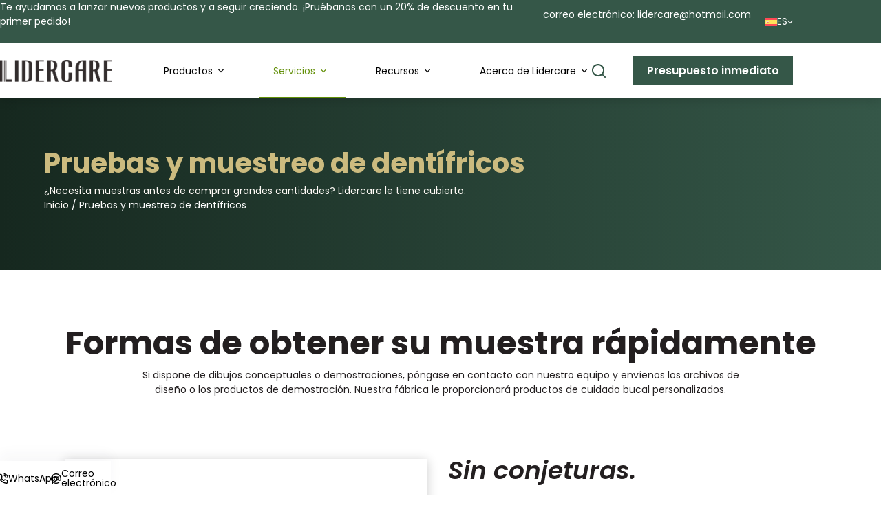

--- FILE ---
content_type: text/html; charset=UTF-8
request_url: https://www.lidercare.com/es/pruebas-y-muestreo-de-dentifricos/
body_size: 28074
content:
<!doctype html>
<html lang="es-ES" prefix="og: https://ogp.me/ns#">
<head><meta charset="UTF-8"><script>if(navigator.userAgent.match(/MSIE|Internet Explorer/i)||navigator.userAgent.match(/Trident\/7\..*?rv:11/i)){var href=document.location.href;if(!href.match(/[?&]nowprocket/)){if(href.indexOf("?")==-1){if(href.indexOf("#")==-1){document.location.href=href+"?nowprocket=1"}else{document.location.href=href.replace("#","?nowprocket=1#")}}else{if(href.indexOf("#")==-1){document.location.href=href+"&nowprocket=1"}else{document.location.href=href.replace("#","&nowprocket=1#")}}}}</script><script>(()=>{class RocketLazyLoadScripts{constructor(){this.v="1.2.6",this.triggerEvents=["keydown","mousedown","mousemove","touchmove","touchstart","touchend","wheel"],this.userEventHandler=this.t.bind(this),this.touchStartHandler=this.i.bind(this),this.touchMoveHandler=this.o.bind(this),this.touchEndHandler=this.h.bind(this),this.clickHandler=this.u.bind(this),this.interceptedClicks=[],this.interceptedClickListeners=[],this.l(this),window.addEventListener("pageshow",(t=>{this.persisted=t.persisted,this.everythingLoaded&&this.m()})),this.CSPIssue=sessionStorage.getItem("rocketCSPIssue"),document.addEventListener("securitypolicyviolation",(t=>{this.CSPIssue||"script-src-elem"!==t.violatedDirective||"data"!==t.blockedURI||(this.CSPIssue=!0,sessionStorage.setItem("rocketCSPIssue",!0))})),document.addEventListener("DOMContentLoaded",(()=>{this.k()})),this.delayedScripts={normal:[],async:[],defer:[]},this.trash=[],this.allJQueries=[]}p(t){document.hidden?t.t():(this.triggerEvents.forEach((e=>window.addEventListener(e,t.userEventHandler,{passive:!0}))),window.addEventListener("touchstart",t.touchStartHandler,{passive:!0}),window.addEventListener("mousedown",t.touchStartHandler),document.addEventListener("visibilitychange",t.userEventHandler))}_(){this.triggerEvents.forEach((t=>window.removeEventListener(t,this.userEventHandler,{passive:!0}))),document.removeEventListener("visibilitychange",this.userEventHandler)}i(t){"HTML"!==t.target.tagName&&(window.addEventListener("touchend",this.touchEndHandler),window.addEventListener("mouseup",this.touchEndHandler),window.addEventListener("touchmove",this.touchMoveHandler,{passive:!0}),window.addEventListener("mousemove",this.touchMoveHandler),t.target.addEventListener("click",this.clickHandler),this.L(t.target,!0),this.S(t.target,"onclick","rocket-onclick"),this.C())}o(t){window.removeEventListener("touchend",this.touchEndHandler),window.removeEventListener("mouseup",this.touchEndHandler),window.removeEventListener("touchmove",this.touchMoveHandler,{passive:!0}),window.removeEventListener("mousemove",this.touchMoveHandler),t.target.removeEventListener("click",this.clickHandler),this.L(t.target,!1),this.S(t.target,"rocket-onclick","onclick"),this.M()}h(){window.removeEventListener("touchend",this.touchEndHandler),window.removeEventListener("mouseup",this.touchEndHandler),window.removeEventListener("touchmove",this.touchMoveHandler,{passive:!0}),window.removeEventListener("mousemove",this.touchMoveHandler)}u(t){t.target.removeEventListener("click",this.clickHandler),this.L(t.target,!1),this.S(t.target,"rocket-onclick","onclick"),this.interceptedClicks.push(t),t.preventDefault(),t.stopPropagation(),t.stopImmediatePropagation(),this.M()}O(){window.removeEventListener("touchstart",this.touchStartHandler,{passive:!0}),window.removeEventListener("mousedown",this.touchStartHandler),this.interceptedClicks.forEach((t=>{t.target.dispatchEvent(new MouseEvent("click",{view:t.view,bubbles:!0,cancelable:!0}))}))}l(t){EventTarget.prototype.addEventListenerWPRocketBase=EventTarget.prototype.addEventListener,EventTarget.prototype.addEventListener=function(e,i,o){"click"!==e||t.windowLoaded||i===t.clickHandler||t.interceptedClickListeners.push({target:this,func:i,options:o}),(this||window).addEventListenerWPRocketBase(e,i,o)}}L(t,e){this.interceptedClickListeners.forEach((i=>{i.target===t&&(e?t.removeEventListener("click",i.func,i.options):t.addEventListener("click",i.func,i.options))})),t.parentNode!==document.documentElement&&this.L(t.parentNode,e)}D(){return new Promise((t=>{this.P?this.M=t:t()}))}C(){this.P=!0}M(){this.P=!1}S(t,e,i){t.hasAttribute&&t.hasAttribute(e)&&(event.target.setAttribute(i,event.target.getAttribute(e)),event.target.removeAttribute(e))}t(){this._(this),"loading"===document.readyState?document.addEventListener("DOMContentLoaded",this.R.bind(this)):this.R()}k(){let t=[];document.querySelectorAll("script[type=rocketlazyloadscript][data-rocket-src]").forEach((e=>{let i=e.getAttribute("data-rocket-src");if(i&&!i.startsWith("data:")){0===i.indexOf("//")&&(i=location.protocol+i);try{const o=new URL(i).origin;o!==location.origin&&t.push({src:o,crossOrigin:e.crossOrigin||"module"===e.getAttribute("data-rocket-type")})}catch(t){}}})),t=[...new Map(t.map((t=>[JSON.stringify(t),t]))).values()],this.T(t,"preconnect")}async R(){this.lastBreath=Date.now(),this.j(this),this.F(this),this.I(),this.W(),this.q(),await this.A(this.delayedScripts.normal),await this.A(this.delayedScripts.defer),await this.A(this.delayedScripts.async);try{await this.U(),await this.H(this),await this.J()}catch(t){console.error(t)}window.dispatchEvent(new Event("rocket-allScriptsLoaded")),this.everythingLoaded=!0,this.D().then((()=>{this.O()})),this.N()}W(){document.querySelectorAll("script[type=rocketlazyloadscript]").forEach((t=>{t.hasAttribute("data-rocket-src")?t.hasAttribute("async")&&!1!==t.async?this.delayedScripts.async.push(t):t.hasAttribute("defer")&&!1!==t.defer||"module"===t.getAttribute("data-rocket-type")?this.delayedScripts.defer.push(t):this.delayedScripts.normal.push(t):this.delayedScripts.normal.push(t)}))}async B(t){if(await this.G(),!0!==t.noModule||!("noModule"in HTMLScriptElement.prototype))return new Promise((e=>{let i;function o(){(i||t).setAttribute("data-rocket-status","executed"),e()}try{if(navigator.userAgent.indexOf("Firefox/")>0||""===navigator.vendor||this.CSPIssue)i=document.createElement("script"),[...t.attributes].forEach((t=>{let e=t.nodeName;"type"!==e&&("data-rocket-type"===e&&(e="type"),"data-rocket-src"===e&&(e="src"),i.setAttribute(e,t.nodeValue))})),t.text&&(i.text=t.text),i.hasAttribute("src")?(i.addEventListener("load",o),i.addEventListener("error",(function(){i.setAttribute("data-rocket-status","failed-network"),e()})),setTimeout((()=>{i.isConnected||e()}),1)):(i.text=t.text,o()),t.parentNode.replaceChild(i,t);else{const i=t.getAttribute("data-rocket-type"),s=t.getAttribute("data-rocket-src");i?(t.type=i,t.removeAttribute("data-rocket-type")):t.removeAttribute("type"),t.addEventListener("load",o),t.addEventListener("error",(i=>{this.CSPIssue&&i.target.src.startsWith("data:")?(console.log("WPRocket: data-uri blocked by CSP -> fallback"),t.removeAttribute("src"),this.B(t).then(e)):(t.setAttribute("data-rocket-status","failed-network"),e())})),s?(t.removeAttribute("data-rocket-src"),t.src=s):t.src="data:text/javascript;base64,"+window.btoa(unescape(encodeURIComponent(t.text)))}}catch(i){t.setAttribute("data-rocket-status","failed-transform"),e()}}));t.setAttribute("data-rocket-status","skipped")}async A(t){const e=t.shift();return e&&e.isConnected?(await this.B(e),this.A(t)):Promise.resolve()}q(){this.T([...this.delayedScripts.normal,...this.delayedScripts.defer,...this.delayedScripts.async],"preload")}T(t,e){var i=document.createDocumentFragment();t.forEach((t=>{const o=t.getAttribute&&t.getAttribute("data-rocket-src")||t.src;if(o&&!o.startsWith("data:")){const s=document.createElement("link");s.href=o,s.rel=e,"preconnect"!==e&&(s.as="script"),t.getAttribute&&"module"===t.getAttribute("data-rocket-type")&&(s.crossOrigin=!0),t.crossOrigin&&(s.crossOrigin=t.crossOrigin),t.integrity&&(s.integrity=t.integrity),i.appendChild(s),this.trash.push(s)}})),document.head.appendChild(i)}j(t){let e={};function i(i,o){return e[o].eventsToRewrite.indexOf(i)>=0&&!t.everythingLoaded?"rocket-"+i:i}function o(t,o){!function(t){e[t]||(e[t]={originalFunctions:{add:t.addEventListener,remove:t.removeEventListener},eventsToRewrite:[]},t.addEventListener=function(){arguments[0]=i(arguments[0],t),e[t].originalFunctions.add.apply(t,arguments)},t.removeEventListener=function(){arguments[0]=i(arguments[0],t),e[t].originalFunctions.remove.apply(t,arguments)})}(t),e[t].eventsToRewrite.push(o)}function s(e,i){let o=e[i];e[i]=null,Object.defineProperty(e,i,{get:()=>o||function(){},set(s){t.everythingLoaded?o=s:e["rocket"+i]=o=s}})}o(document,"DOMContentLoaded"),o(window,"DOMContentLoaded"),o(window,"load"),o(window,"pageshow"),o(document,"readystatechange"),s(document,"onreadystatechange"),s(window,"onload"),s(window,"onpageshow");try{Object.defineProperty(document,"readyState",{get:()=>t.rocketReadyState,set(e){t.rocketReadyState=e},configurable:!0}),document.readyState="loading"}catch(t){console.log("WPRocket DJE readyState conflict, bypassing")}}F(t){let e;function i(e){return t.everythingLoaded?e:e.split(" ").map((t=>"load"===t||0===t.indexOf("load.")?"rocket-jquery-load":t)).join(" ")}function o(o){function s(t){const e=o.fn[t];o.fn[t]=o.fn.init.prototype[t]=function(){return this[0]===window&&("string"==typeof arguments[0]||arguments[0]instanceof String?arguments[0]=i(arguments[0]):"object"==typeof arguments[0]&&Object.keys(arguments[0]).forEach((t=>{const e=arguments[0][t];delete arguments[0][t],arguments[0][i(t)]=e}))),e.apply(this,arguments),this}}o&&o.fn&&!t.allJQueries.includes(o)&&(o.fn.ready=o.fn.init.prototype.ready=function(e){return t.domReadyFired?e.bind(document)(o):document.addEventListener("rocket-DOMContentLoaded",(()=>e.bind(document)(o))),o([])},s("on"),s("one"),t.allJQueries.push(o)),e=o}o(window.jQuery),Object.defineProperty(window,"jQuery",{get:()=>e,set(t){o(t)}})}async H(t){const e=document.querySelector("script[data-webpack]");e&&(await async function(){return new Promise((t=>{e.addEventListener("load",t),e.addEventListener("error",t)}))}(),await t.K(),await t.H(t))}async U(){this.domReadyFired=!0;try{document.readyState="interactive"}catch(t){}await this.G(),document.dispatchEvent(new Event("rocket-readystatechange")),await this.G(),document.rocketonreadystatechange&&document.rocketonreadystatechange(),await this.G(),document.dispatchEvent(new Event("rocket-DOMContentLoaded")),await this.G(),window.dispatchEvent(new Event("rocket-DOMContentLoaded"))}async J(){try{document.readyState="complete"}catch(t){}await this.G(),document.dispatchEvent(new Event("rocket-readystatechange")),await this.G(),document.rocketonreadystatechange&&document.rocketonreadystatechange(),await this.G(),window.dispatchEvent(new Event("rocket-load")),await this.G(),window.rocketonload&&window.rocketonload(),await this.G(),this.allJQueries.forEach((t=>t(window).trigger("rocket-jquery-load"))),await this.G();const t=new Event("rocket-pageshow");t.persisted=this.persisted,window.dispatchEvent(t),await this.G(),window.rocketonpageshow&&window.rocketonpageshow({persisted:this.persisted}),this.windowLoaded=!0}m(){document.onreadystatechange&&document.onreadystatechange(),window.onload&&window.onload(),window.onpageshow&&window.onpageshow({persisted:this.persisted})}I(){const t=new Map;document.write=document.writeln=function(e){const i=document.currentScript;i||console.error("WPRocket unable to document.write this: "+e);const o=document.createRange(),s=i.parentElement;let n=t.get(i);void 0===n&&(n=i.nextSibling,t.set(i,n));const c=document.createDocumentFragment();o.setStart(c,0),c.appendChild(o.createContextualFragment(e)),s.insertBefore(c,n)}}async G(){Date.now()-this.lastBreath>45&&(await this.K(),this.lastBreath=Date.now())}async K(){return document.hidden?new Promise((t=>setTimeout(t))):new Promise((t=>requestAnimationFrame(t)))}N(){this.trash.forEach((t=>t.remove()))}static run(){const t=new RocketLazyLoadScripts;t.p(t)}}RocketLazyLoadScripts.run()})();</script>
	
	
	<meta name="viewport" content="width=device-width, initial-scale=1, maximum-scale=5, viewport-fit=cover">
	<link rel="profile" href="https://gmpg.org/xfn/11">

	<link rel="alternate" hreflang="en" href="https://www.lidercare.com/free-samples/" />
<link rel="alternate" hreflang="es" href="https://www.lidercare.com/es/pruebas-y-muestreo-de-dentifricos/" />
<link rel="alternate" hreflang="ar" href="https://www.lidercare.com/ar/%d8%a7%d8%ae%d8%aa%d8%a8%d8%a7%d8%b1-%d9%85%d8%b9%d8%ac%d9%88%d9%86-%d8%a7%d9%84%d8%a3%d8%b3%d9%86%d8%a7%d9%86-%d9%88%d8%a3%d8%ae%d8%b0-%d8%a7%d9%84%d8%b9%d9%8a%d9%86%d8%a7%d8%aa/" />
<link rel="alternate" hreflang="fr" href="https://www.lidercare.com/fr/essais-et-echantillonnage-de-dentifrices/" />
<link rel="alternate" hreflang="ru" href="https://www.lidercare.com/ru/%d1%82%d0%b5%d1%81%d1%82%d0%b8%d1%80%d0%be%d0%b2%d0%b0%d0%bd%d0%b8%d0%b5-%d0%b8-%d0%be%d1%82%d0%b1%d0%be%d1%80-%d0%bf%d1%80%d0%be%d0%b1-%d0%b7%d1%83%d0%b1%d0%bd%d0%be%d0%b9-%d0%bf%d0%b0%d1%81%d1%82/" />
<link rel="alternate" hreflang="de" href="https://www.lidercare.com/de/test-und-probenahme-von-zahnpasta/" />
<link rel="alternate" hreflang="hi" href="https://www.lidercare.com/hi/%e0%a4%9f%e0%a5%82%e0%a4%a5%e0%a4%aa%e0%a5%87%e0%a4%b8%e0%a5%8d%e0%a4%9f-%e0%a4%aa%e0%a4%b0%e0%a5%80%e0%a4%95%e0%a5%8d%e0%a4%b7%e0%a4%a3-%e0%a4%94%e0%a4%b0-%e0%a4%a8%e0%a4%ae%e0%a5%82%e0%a4%a8/" />
<link rel="alternate" hreflang="id" href="https://www.lidercare.com/id/pengujian-dan-pengambilan-sampel-pasta-gigi/" />
<link rel="alternate" hreflang="it" href="https://www.lidercare.com/it/test-e-campionatura-del-dentifricio/" />
<link rel="alternate" hreflang="ms" href="https://www.lidercare.com/ms/ujian-dan-pensampelan-ubat-gigi/" />
<link rel="alternate" hreflang="th" href="https://www.lidercare.com/th/%e0%b8%81%e0%b8%b2%e0%b8%a3%e0%b8%97%e0%b8%94%e0%b8%aa%e0%b8%ad%e0%b8%9a%e0%b8%a2%e0%b8%b2%e0%b8%aa%e0%b8%b5%e0%b8%9f%e0%b8%b1%e0%b8%99%e0%b9%81%e0%b8%a5%e0%b8%b0%e0%b8%81%e0%b8%b2%e0%b8%a3%e0%b8%aa/" />
<link rel="alternate" hreflang="vi" href="https://www.lidercare.com/vi/xet-nghiem-va-lay-mau-kem-danh-rang/" />
<link rel="alternate" hreflang="pt" href="https://www.lidercare.com/pt-pt/teste-e-amostragem-de-pastas-de-dentes/" />
<link rel="alternate" hreflang="x-default" href="https://www.lidercare.com/free-samples/" />

<!-- Optimización en motores de búsqueda por Rank Math PRO -  https://rankmath.com/ -->
<title>Pruebas y muestreo de dentífricos - Lidercare</title>
<meta name="description" content="¿Necesita muestras antes de comprar grandes cantidades? Lidercare le tiene cubierto."/>
<meta name="robots" content="follow, index, max-snippet:-1, max-video-preview:-1, max-image-preview:large"/>
<link rel="canonical" href="https://www.lidercare.com/es/pruebas-y-muestreo-de-dentifricos/" />
<meta property="og:locale" content="es_ES" />
<meta property="og:type" content="article" />
<meta property="og:title" content="Pruebas y muestreo de dentífricos - Lidercare" />
<meta property="og:description" content="¿Necesita muestras antes de comprar grandes cantidades? Lidercare le tiene cubierto." />
<meta property="og:url" content="https://www.lidercare.com/es/pruebas-y-muestreo-de-dentifricos/" />
<meta property="og:site_name" content="Lidercare" />
<meta property="og:updated_time" content="2025-09-17T14:03:06+08:00" />
<meta property="og:image" content="https://www.lidercare.com/wp-content/uploads/RD-Studies-to-Expand-New-Products-for-Big-Brands.webp" />
<meta property="og:image:secure_url" content="https://www.lidercare.com/wp-content/uploads/RD-Studies-to-Expand-New-Products-for-Big-Brands.webp" />
<meta property="og:image:width" content="1200" />
<meta property="og:image:height" content="800" />
<meta property="og:image:alt" content="R&amp;D Studies to Expand New Products for Big Brands" />
<meta property="og:image:type" content="image/webp" />
<meta name="twitter:card" content="summary_large_image" />
<meta name="twitter:title" content="Pruebas y muestreo de dentífricos - Lidercare" />
<meta name="twitter:description" content="¿Necesita muestras antes de comprar grandes cantidades? Lidercare le tiene cubierto." />
<meta name="twitter:image" content="https://www.lidercare.com/wp-content/uploads/RD-Studies-to-Expand-New-Products-for-Big-Brands.webp" />
<meta name="twitter:label1" content="Tiempo de lectura" />
<meta name="twitter:data1" content="Menos de un minuto" />
<script type="application/ld+json" class="rank-math-schema-pro">{"@context":"https://schema.org","@graph":[{"@type":"BreadcrumbList","@id":"https://www.lidercare.com/es/pruebas-y-muestreo-de-dentifricos/#breadcrumb","itemListElement":[{"@type":"ListItem","position":"1","item":{"@id":"https://www.lidercare.com","name":"Inicio"}},{"@type":"ListItem","position":"2","item":{"@id":"https://www.lidercare.com/es/pruebas-y-muestreo-de-dentifricos/","name":"Pruebas y muestreo de dent\u00edfricos"}}]}]}</script>
<!-- /Plugin Rank Math WordPress SEO -->


<link rel="alternate" type="application/rss+xml" title="Lidercare &raquo; Feed" href="https://www.lidercare.com/es/feed/" />
<link rel="alternate" type="application/rss+xml" title="Lidercare &raquo; Feed de los comentarios" href="https://www.lidercare.com/es/comments/feed/" />
<link rel="alternate" title="oEmbed (JSON)" type="application/json+oembed" href="https://www.lidercare.com/es/wp-json/oembed/1.0/embed?url=https%3A%2F%2Fwww.lidercare.com%2Fes%2Fpruebas-y-muestreo-de-dentifricos%2F" />
<link rel="alternate" title="oEmbed (XML)" type="text/xml+oembed" href="https://www.lidercare.com/es/wp-json/oembed/1.0/embed?url=https%3A%2F%2Fwww.lidercare.com%2Fes%2Fpruebas-y-muestreo-de-dentifricos%2F&#038;format=xml" />
<style id='wp-img-auto-sizes-contain-inline-css'>
img:is([sizes=auto i],[sizes^="auto," i]){contain-intrinsic-size:3000px 1500px}
/*# sourceURL=wp-img-auto-sizes-contain-inline-css */
</style>
<link data-minify="1" rel='stylesheet' id='blocksy-dynamic-global-css' href='https://www.lidercare.com/wp-content/cache/min/1/wp-content/uploads/blocksy/css/global.css?ver=1769312996' media='all' />
<style id='global-styles-inline-css'>
:root{--wp--preset--aspect-ratio--square: 1;--wp--preset--aspect-ratio--4-3: 4/3;--wp--preset--aspect-ratio--3-4: 3/4;--wp--preset--aspect-ratio--3-2: 3/2;--wp--preset--aspect-ratio--2-3: 2/3;--wp--preset--aspect-ratio--16-9: 16/9;--wp--preset--aspect-ratio--9-16: 9/16;--wp--preset--color--black: #000000;--wp--preset--color--cyan-bluish-gray: #abb8c3;--wp--preset--color--white: #ffffff;--wp--preset--color--pale-pink: #f78da7;--wp--preset--color--vivid-red: #cf2e2e;--wp--preset--color--luminous-vivid-orange: #ff6900;--wp--preset--color--luminous-vivid-amber: #fcb900;--wp--preset--color--light-green-cyan: #7bdcb5;--wp--preset--color--vivid-green-cyan: #00d084;--wp--preset--color--pale-cyan-blue: #8ed1fc;--wp--preset--color--vivid-cyan-blue: #0693e3;--wp--preset--color--vivid-purple: #9b51e0;--wp--preset--color--palette-color-1: var(--theme-palette-color-1, #CCBB7F);--wp--preset--color--palette-color-2: var(--theme-palette-color-2, #875D3E);--wp--preset--color--palette-color-3: var(--theme-palette-color-3, #355748);--wp--preset--color--palette-color-4: var(--theme-palette-color-4, #628f08);--wp--preset--color--palette-color-5: var(--theme-palette-color-5, #000000);--wp--preset--color--palette-color-6: var(--theme-palette-color-6, #393939);--wp--preset--color--palette-color-7: var(--theme-palette-color-7, #fffbf7);--wp--preset--color--palette-color-8: var(--theme-palette-color-8, #ffffff);--wp--preset--gradient--vivid-cyan-blue-to-vivid-purple: linear-gradient(135deg,rgb(6,147,227) 0%,rgb(155,81,224) 100%);--wp--preset--gradient--light-green-cyan-to-vivid-green-cyan: linear-gradient(135deg,rgb(122,220,180) 0%,rgb(0,208,130) 100%);--wp--preset--gradient--luminous-vivid-amber-to-luminous-vivid-orange: linear-gradient(135deg,rgb(252,185,0) 0%,rgb(255,105,0) 100%);--wp--preset--gradient--luminous-vivid-orange-to-vivid-red: linear-gradient(135deg,rgb(255,105,0) 0%,rgb(207,46,46) 100%);--wp--preset--gradient--very-light-gray-to-cyan-bluish-gray: linear-gradient(135deg,rgb(238,238,238) 0%,rgb(169,184,195) 100%);--wp--preset--gradient--cool-to-warm-spectrum: linear-gradient(135deg,rgb(74,234,220) 0%,rgb(151,120,209) 20%,rgb(207,42,186) 40%,rgb(238,44,130) 60%,rgb(251,105,98) 80%,rgb(254,248,76) 100%);--wp--preset--gradient--blush-light-purple: linear-gradient(135deg,rgb(255,206,236) 0%,rgb(152,150,240) 100%);--wp--preset--gradient--blush-bordeaux: linear-gradient(135deg,rgb(254,205,165) 0%,rgb(254,45,45) 50%,rgb(107,0,62) 100%);--wp--preset--gradient--luminous-dusk: linear-gradient(135deg,rgb(255,203,112) 0%,rgb(199,81,192) 50%,rgb(65,88,208) 100%);--wp--preset--gradient--pale-ocean: linear-gradient(135deg,rgb(255,245,203) 0%,rgb(182,227,212) 50%,rgb(51,167,181) 100%);--wp--preset--gradient--electric-grass: linear-gradient(135deg,rgb(202,248,128) 0%,rgb(113,206,126) 100%);--wp--preset--gradient--midnight: linear-gradient(135deg,rgb(2,3,129) 0%,rgb(40,116,252) 100%);--wp--preset--gradient--juicy-peach: linear-gradient(to right, #ffecd2 0%, #fcb69f 100%);--wp--preset--gradient--young-passion: linear-gradient(to right, #ff8177 0%, #ff867a 0%, #ff8c7f 21%, #f99185 52%, #cf556c 78%, #b12a5b 100%);--wp--preset--gradient--true-sunset: linear-gradient(to right, #fa709a 0%, #fee140 100%);--wp--preset--gradient--morpheus-den: linear-gradient(to top, #30cfd0 0%, #330867 100%);--wp--preset--gradient--plum-plate: linear-gradient(135deg, #667eea 0%, #764ba2 100%);--wp--preset--gradient--aqua-splash: linear-gradient(15deg, #13547a 0%, #80d0c7 100%);--wp--preset--gradient--love-kiss: linear-gradient(to top, #ff0844 0%, #ffb199 100%);--wp--preset--gradient--new-retrowave: linear-gradient(to top, #3b41c5 0%, #a981bb 49%, #ffc8a9 100%);--wp--preset--gradient--plum-bath: linear-gradient(to top, #cc208e 0%, #6713d2 100%);--wp--preset--gradient--high-flight: linear-gradient(to right, #0acffe 0%, #495aff 100%);--wp--preset--gradient--teen-party: linear-gradient(-225deg, #FF057C 0%, #8D0B93 50%, #321575 100%);--wp--preset--gradient--fabled-sunset: linear-gradient(-225deg, #231557 0%, #44107A 29%, #FF1361 67%, #FFF800 100%);--wp--preset--gradient--arielle-smile: radial-gradient(circle 248px at center, #16d9e3 0%, #30c7ec 47%, #46aef7 100%);--wp--preset--gradient--itmeo-branding: linear-gradient(180deg, #2af598 0%, #009efd 100%);--wp--preset--gradient--deep-blue: linear-gradient(to right, #6a11cb 0%, #2575fc 100%);--wp--preset--gradient--strong-bliss: linear-gradient(to right, #f78ca0 0%, #f9748f 19%, #fd868c 60%, #fe9a8b 100%);--wp--preset--gradient--sweet-period: linear-gradient(to top, #3f51b1 0%, #5a55ae 13%, #7b5fac 25%, #8f6aae 38%, #a86aa4 50%, #cc6b8e 62%, #f18271 75%, #f3a469 87%, #f7c978 100%);--wp--preset--gradient--purple-division: linear-gradient(to top, #7028e4 0%, #e5b2ca 100%);--wp--preset--gradient--cold-evening: linear-gradient(to top, #0c3483 0%, #a2b6df 100%, #6b8cce 100%, #a2b6df 100%);--wp--preset--gradient--mountain-rock: linear-gradient(to right, #868f96 0%, #596164 100%);--wp--preset--gradient--desert-hump: linear-gradient(to top, #c79081 0%, #dfa579 100%);--wp--preset--gradient--ethernal-constance: linear-gradient(to top, #09203f 0%, #537895 100%);--wp--preset--gradient--happy-memories: linear-gradient(-60deg, #ff5858 0%, #f09819 100%);--wp--preset--gradient--grown-early: linear-gradient(to top, #0ba360 0%, #3cba92 100%);--wp--preset--gradient--morning-salad: linear-gradient(-225deg, #B7F8DB 0%, #50A7C2 100%);--wp--preset--gradient--night-call: linear-gradient(-225deg, #AC32E4 0%, #7918F2 48%, #4801FF 100%);--wp--preset--gradient--mind-crawl: linear-gradient(-225deg, #473B7B 0%, #3584A7 51%, #30D2BE 100%);--wp--preset--gradient--angel-care: linear-gradient(-225deg, #FFE29F 0%, #FFA99F 48%, #FF719A 100%);--wp--preset--gradient--juicy-cake: linear-gradient(to top, #e14fad 0%, #f9d423 100%);--wp--preset--gradient--rich-metal: linear-gradient(to right, #d7d2cc 0%, #304352 100%);--wp--preset--gradient--mole-hall: linear-gradient(-20deg, #616161 0%, #9bc5c3 100%);--wp--preset--gradient--cloudy-knoxville: linear-gradient(120deg, #fdfbfb 0%, #ebedee 100%);--wp--preset--gradient--soft-grass: linear-gradient(to top, #c1dfc4 0%, #deecdd 100%);--wp--preset--gradient--saint-petersburg: linear-gradient(135deg, #f5f7fa 0%, #c3cfe2 100%);--wp--preset--gradient--everlasting-sky: linear-gradient(135deg, #fdfcfb 0%, #e2d1c3 100%);--wp--preset--gradient--kind-steel: linear-gradient(-20deg, #e9defa 0%, #fbfcdb 100%);--wp--preset--gradient--over-sun: linear-gradient(60deg, #abecd6 0%, #fbed96 100%);--wp--preset--gradient--premium-white: linear-gradient(to top, #d5d4d0 0%, #d5d4d0 1%, #eeeeec 31%, #efeeec 75%, #e9e9e7 100%);--wp--preset--gradient--clean-mirror: linear-gradient(45deg, #93a5cf 0%, #e4efe9 100%);--wp--preset--gradient--wild-apple: linear-gradient(to top, #d299c2 0%, #fef9d7 100%);--wp--preset--gradient--snow-again: linear-gradient(to top, #e6e9f0 0%, #eef1f5 100%);--wp--preset--gradient--confident-cloud: linear-gradient(to top, #dad4ec 0%, #dad4ec 1%, #f3e7e9 100%);--wp--preset--gradient--glass-water: linear-gradient(to top, #dfe9f3 0%, white 100%);--wp--preset--gradient--perfect-white: linear-gradient(-225deg, #E3FDF5 0%, #FFE6FA 100%);--wp--preset--font-size--small: 13px;--wp--preset--font-size--medium: 20px;--wp--preset--font-size--large: clamp(22px, 1.375rem + ((1vw - 3.2px) * 0.625), 30px);--wp--preset--font-size--x-large: clamp(30px, 1.875rem + ((1vw - 3.2px) * 1.563), 50px);--wp--preset--font-size--xx-large: clamp(45px, 2.813rem + ((1vw - 3.2px) * 2.734), 80px);--wp--preset--spacing--20: 0.44rem;--wp--preset--spacing--30: 0.67rem;--wp--preset--spacing--40: 1rem;--wp--preset--spacing--50: 1.5rem;--wp--preset--spacing--60: 2.25rem;--wp--preset--spacing--70: 3.38rem;--wp--preset--spacing--80: 5.06rem;--wp--preset--shadow--natural: 6px 6px 9px rgba(0, 0, 0, 0.2);--wp--preset--shadow--deep: 12px 12px 50px rgba(0, 0, 0, 0.4);--wp--preset--shadow--sharp: 6px 6px 0px rgba(0, 0, 0, 0.2);--wp--preset--shadow--outlined: 6px 6px 0px -3px rgb(255, 255, 255), 6px 6px rgb(0, 0, 0);--wp--preset--shadow--crisp: 6px 6px 0px rgb(0, 0, 0);}:root { --wp--style--global--content-size: var(--theme-block-max-width);--wp--style--global--wide-size: var(--theme-block-wide-max-width); }:where(body) { margin: 0; }.wp-site-blocks > .alignleft { float: left; margin-right: 2em; }.wp-site-blocks > .alignright { float: right; margin-left: 2em; }.wp-site-blocks > .aligncenter { justify-content: center; margin-left: auto; margin-right: auto; }:where(.wp-site-blocks) > * { margin-block-start: var(--theme-content-spacing); margin-block-end: 0; }:where(.wp-site-blocks) > :first-child { margin-block-start: 0; }:where(.wp-site-blocks) > :last-child { margin-block-end: 0; }:root { --wp--style--block-gap: var(--theme-content-spacing); }:root :where(.is-layout-flow) > :first-child{margin-block-start: 0;}:root :where(.is-layout-flow) > :last-child{margin-block-end: 0;}:root :where(.is-layout-flow) > *{margin-block-start: var(--theme-content-spacing);margin-block-end: 0;}:root :where(.is-layout-constrained) > :first-child{margin-block-start: 0;}:root :where(.is-layout-constrained) > :last-child{margin-block-end: 0;}:root :where(.is-layout-constrained) > *{margin-block-start: var(--theme-content-spacing);margin-block-end: 0;}:root :where(.is-layout-flex){gap: var(--theme-content-spacing);}:root :where(.is-layout-grid){gap: var(--theme-content-spacing);}.is-layout-flow > .alignleft{float: left;margin-inline-start: 0;margin-inline-end: 2em;}.is-layout-flow > .alignright{float: right;margin-inline-start: 2em;margin-inline-end: 0;}.is-layout-flow > .aligncenter{margin-left: auto !important;margin-right: auto !important;}.is-layout-constrained > .alignleft{float: left;margin-inline-start: 0;margin-inline-end: 2em;}.is-layout-constrained > .alignright{float: right;margin-inline-start: 2em;margin-inline-end: 0;}.is-layout-constrained > .aligncenter{margin-left: auto !important;margin-right: auto !important;}.is-layout-constrained > :where(:not(.alignleft):not(.alignright):not(.alignfull)){max-width: var(--wp--style--global--content-size);margin-left: auto !important;margin-right: auto !important;}.is-layout-constrained > .alignwide{max-width: var(--wp--style--global--wide-size);}body .is-layout-flex{display: flex;}.is-layout-flex{flex-wrap: wrap;align-items: center;}.is-layout-flex > :is(*, div){margin: 0;}body .is-layout-grid{display: grid;}.is-layout-grid > :is(*, div){margin: 0;}body{padding-top: 0px;padding-right: 0px;padding-bottom: 0px;padding-left: 0px;}:root :where(.wp-element-button, .wp-block-button__link){font-style: inherit;font-weight: inherit;letter-spacing: inherit;text-transform: inherit;}.has-black-color{color: var(--wp--preset--color--black) !important;}.has-cyan-bluish-gray-color{color: var(--wp--preset--color--cyan-bluish-gray) !important;}.has-white-color{color: var(--wp--preset--color--white) !important;}.has-pale-pink-color{color: var(--wp--preset--color--pale-pink) !important;}.has-vivid-red-color{color: var(--wp--preset--color--vivid-red) !important;}.has-luminous-vivid-orange-color{color: var(--wp--preset--color--luminous-vivid-orange) !important;}.has-luminous-vivid-amber-color{color: var(--wp--preset--color--luminous-vivid-amber) !important;}.has-light-green-cyan-color{color: var(--wp--preset--color--light-green-cyan) !important;}.has-vivid-green-cyan-color{color: var(--wp--preset--color--vivid-green-cyan) !important;}.has-pale-cyan-blue-color{color: var(--wp--preset--color--pale-cyan-blue) !important;}.has-vivid-cyan-blue-color{color: var(--wp--preset--color--vivid-cyan-blue) !important;}.has-vivid-purple-color{color: var(--wp--preset--color--vivid-purple) !important;}.has-palette-color-1-color{color: var(--wp--preset--color--palette-color-1) !important;}.has-palette-color-2-color{color: var(--wp--preset--color--palette-color-2) !important;}.has-palette-color-3-color{color: var(--wp--preset--color--palette-color-3) !important;}.has-palette-color-4-color{color: var(--wp--preset--color--palette-color-4) !important;}.has-palette-color-5-color{color: var(--wp--preset--color--palette-color-5) !important;}.has-palette-color-6-color{color: var(--wp--preset--color--palette-color-6) !important;}.has-palette-color-7-color{color: var(--wp--preset--color--palette-color-7) !important;}.has-palette-color-8-color{color: var(--wp--preset--color--palette-color-8) !important;}.has-black-background-color{background-color: var(--wp--preset--color--black) !important;}.has-cyan-bluish-gray-background-color{background-color: var(--wp--preset--color--cyan-bluish-gray) !important;}.has-white-background-color{background-color: var(--wp--preset--color--white) !important;}.has-pale-pink-background-color{background-color: var(--wp--preset--color--pale-pink) !important;}.has-vivid-red-background-color{background-color: var(--wp--preset--color--vivid-red) !important;}.has-luminous-vivid-orange-background-color{background-color: var(--wp--preset--color--luminous-vivid-orange) !important;}.has-luminous-vivid-amber-background-color{background-color: var(--wp--preset--color--luminous-vivid-amber) !important;}.has-light-green-cyan-background-color{background-color: var(--wp--preset--color--light-green-cyan) !important;}.has-vivid-green-cyan-background-color{background-color: var(--wp--preset--color--vivid-green-cyan) !important;}.has-pale-cyan-blue-background-color{background-color: var(--wp--preset--color--pale-cyan-blue) !important;}.has-vivid-cyan-blue-background-color{background-color: var(--wp--preset--color--vivid-cyan-blue) !important;}.has-vivid-purple-background-color{background-color: var(--wp--preset--color--vivid-purple) !important;}.has-palette-color-1-background-color{background-color: var(--wp--preset--color--palette-color-1) !important;}.has-palette-color-2-background-color{background-color: var(--wp--preset--color--palette-color-2) !important;}.has-palette-color-3-background-color{background-color: var(--wp--preset--color--palette-color-3) !important;}.has-palette-color-4-background-color{background-color: var(--wp--preset--color--palette-color-4) !important;}.has-palette-color-5-background-color{background-color: var(--wp--preset--color--palette-color-5) !important;}.has-palette-color-6-background-color{background-color: var(--wp--preset--color--palette-color-6) !important;}.has-palette-color-7-background-color{background-color: var(--wp--preset--color--palette-color-7) !important;}.has-palette-color-8-background-color{background-color: var(--wp--preset--color--palette-color-8) !important;}.has-black-border-color{border-color: var(--wp--preset--color--black) !important;}.has-cyan-bluish-gray-border-color{border-color: var(--wp--preset--color--cyan-bluish-gray) !important;}.has-white-border-color{border-color: var(--wp--preset--color--white) !important;}.has-pale-pink-border-color{border-color: var(--wp--preset--color--pale-pink) !important;}.has-vivid-red-border-color{border-color: var(--wp--preset--color--vivid-red) !important;}.has-luminous-vivid-orange-border-color{border-color: var(--wp--preset--color--luminous-vivid-orange) !important;}.has-luminous-vivid-amber-border-color{border-color: var(--wp--preset--color--luminous-vivid-amber) !important;}.has-light-green-cyan-border-color{border-color: var(--wp--preset--color--light-green-cyan) !important;}.has-vivid-green-cyan-border-color{border-color: var(--wp--preset--color--vivid-green-cyan) !important;}.has-pale-cyan-blue-border-color{border-color: var(--wp--preset--color--pale-cyan-blue) !important;}.has-vivid-cyan-blue-border-color{border-color: var(--wp--preset--color--vivid-cyan-blue) !important;}.has-vivid-purple-border-color{border-color: var(--wp--preset--color--vivid-purple) !important;}.has-palette-color-1-border-color{border-color: var(--wp--preset--color--palette-color-1) !important;}.has-palette-color-2-border-color{border-color: var(--wp--preset--color--palette-color-2) !important;}.has-palette-color-3-border-color{border-color: var(--wp--preset--color--palette-color-3) !important;}.has-palette-color-4-border-color{border-color: var(--wp--preset--color--palette-color-4) !important;}.has-palette-color-5-border-color{border-color: var(--wp--preset--color--palette-color-5) !important;}.has-palette-color-6-border-color{border-color: var(--wp--preset--color--palette-color-6) !important;}.has-palette-color-7-border-color{border-color: var(--wp--preset--color--palette-color-7) !important;}.has-palette-color-8-border-color{border-color: var(--wp--preset--color--palette-color-8) !important;}.has-vivid-cyan-blue-to-vivid-purple-gradient-background{background: var(--wp--preset--gradient--vivid-cyan-blue-to-vivid-purple) !important;}.has-light-green-cyan-to-vivid-green-cyan-gradient-background{background: var(--wp--preset--gradient--light-green-cyan-to-vivid-green-cyan) !important;}.has-luminous-vivid-amber-to-luminous-vivid-orange-gradient-background{background: var(--wp--preset--gradient--luminous-vivid-amber-to-luminous-vivid-orange) !important;}.has-luminous-vivid-orange-to-vivid-red-gradient-background{background: var(--wp--preset--gradient--luminous-vivid-orange-to-vivid-red) !important;}.has-very-light-gray-to-cyan-bluish-gray-gradient-background{background: var(--wp--preset--gradient--very-light-gray-to-cyan-bluish-gray) !important;}.has-cool-to-warm-spectrum-gradient-background{background: var(--wp--preset--gradient--cool-to-warm-spectrum) !important;}.has-blush-light-purple-gradient-background{background: var(--wp--preset--gradient--blush-light-purple) !important;}.has-blush-bordeaux-gradient-background{background: var(--wp--preset--gradient--blush-bordeaux) !important;}.has-luminous-dusk-gradient-background{background: var(--wp--preset--gradient--luminous-dusk) !important;}.has-pale-ocean-gradient-background{background: var(--wp--preset--gradient--pale-ocean) !important;}.has-electric-grass-gradient-background{background: var(--wp--preset--gradient--electric-grass) !important;}.has-midnight-gradient-background{background: var(--wp--preset--gradient--midnight) !important;}.has-juicy-peach-gradient-background{background: var(--wp--preset--gradient--juicy-peach) !important;}.has-young-passion-gradient-background{background: var(--wp--preset--gradient--young-passion) !important;}.has-true-sunset-gradient-background{background: var(--wp--preset--gradient--true-sunset) !important;}.has-morpheus-den-gradient-background{background: var(--wp--preset--gradient--morpheus-den) !important;}.has-plum-plate-gradient-background{background: var(--wp--preset--gradient--plum-plate) !important;}.has-aqua-splash-gradient-background{background: var(--wp--preset--gradient--aqua-splash) !important;}.has-love-kiss-gradient-background{background: var(--wp--preset--gradient--love-kiss) !important;}.has-new-retrowave-gradient-background{background: var(--wp--preset--gradient--new-retrowave) !important;}.has-plum-bath-gradient-background{background: var(--wp--preset--gradient--plum-bath) !important;}.has-high-flight-gradient-background{background: var(--wp--preset--gradient--high-flight) !important;}.has-teen-party-gradient-background{background: var(--wp--preset--gradient--teen-party) !important;}.has-fabled-sunset-gradient-background{background: var(--wp--preset--gradient--fabled-sunset) !important;}.has-arielle-smile-gradient-background{background: var(--wp--preset--gradient--arielle-smile) !important;}.has-itmeo-branding-gradient-background{background: var(--wp--preset--gradient--itmeo-branding) !important;}.has-deep-blue-gradient-background{background: var(--wp--preset--gradient--deep-blue) !important;}.has-strong-bliss-gradient-background{background: var(--wp--preset--gradient--strong-bliss) !important;}.has-sweet-period-gradient-background{background: var(--wp--preset--gradient--sweet-period) !important;}.has-purple-division-gradient-background{background: var(--wp--preset--gradient--purple-division) !important;}.has-cold-evening-gradient-background{background: var(--wp--preset--gradient--cold-evening) !important;}.has-mountain-rock-gradient-background{background: var(--wp--preset--gradient--mountain-rock) !important;}.has-desert-hump-gradient-background{background: var(--wp--preset--gradient--desert-hump) !important;}.has-ethernal-constance-gradient-background{background: var(--wp--preset--gradient--ethernal-constance) !important;}.has-happy-memories-gradient-background{background: var(--wp--preset--gradient--happy-memories) !important;}.has-grown-early-gradient-background{background: var(--wp--preset--gradient--grown-early) !important;}.has-morning-salad-gradient-background{background: var(--wp--preset--gradient--morning-salad) !important;}.has-night-call-gradient-background{background: var(--wp--preset--gradient--night-call) !important;}.has-mind-crawl-gradient-background{background: var(--wp--preset--gradient--mind-crawl) !important;}.has-angel-care-gradient-background{background: var(--wp--preset--gradient--angel-care) !important;}.has-juicy-cake-gradient-background{background: var(--wp--preset--gradient--juicy-cake) !important;}.has-rich-metal-gradient-background{background: var(--wp--preset--gradient--rich-metal) !important;}.has-mole-hall-gradient-background{background: var(--wp--preset--gradient--mole-hall) !important;}.has-cloudy-knoxville-gradient-background{background: var(--wp--preset--gradient--cloudy-knoxville) !important;}.has-soft-grass-gradient-background{background: var(--wp--preset--gradient--soft-grass) !important;}.has-saint-petersburg-gradient-background{background: var(--wp--preset--gradient--saint-petersburg) !important;}.has-everlasting-sky-gradient-background{background: var(--wp--preset--gradient--everlasting-sky) !important;}.has-kind-steel-gradient-background{background: var(--wp--preset--gradient--kind-steel) !important;}.has-over-sun-gradient-background{background: var(--wp--preset--gradient--over-sun) !important;}.has-premium-white-gradient-background{background: var(--wp--preset--gradient--premium-white) !important;}.has-clean-mirror-gradient-background{background: var(--wp--preset--gradient--clean-mirror) !important;}.has-wild-apple-gradient-background{background: var(--wp--preset--gradient--wild-apple) !important;}.has-snow-again-gradient-background{background: var(--wp--preset--gradient--snow-again) !important;}.has-confident-cloud-gradient-background{background: var(--wp--preset--gradient--confident-cloud) !important;}.has-glass-water-gradient-background{background: var(--wp--preset--gradient--glass-water) !important;}.has-perfect-white-gradient-background{background: var(--wp--preset--gradient--perfect-white) !important;}.has-small-font-size{font-size: var(--wp--preset--font-size--small) !important;}.has-medium-font-size{font-size: var(--wp--preset--font-size--medium) !important;}.has-large-font-size{font-size: var(--wp--preset--font-size--large) !important;}.has-x-large-font-size{font-size: var(--wp--preset--font-size--x-large) !important;}.has-xx-large-font-size{font-size: var(--wp--preset--font-size--xx-large) !important;}
:root :where(.wp-block-pullquote){font-size: clamp(0.984em, 0.984rem + ((1vw - 0.2em) * 0.645), 1.5em);line-height: 1.6;}
/*# sourceURL=global-styles-inline-css */
</style>
<link rel='stylesheet' id='wpml-legacy-dropdown-0-css' href='https://www.lidercare.com/wp-content/plugins/sitepress-multilingual-cms/templates/language-switchers/legacy-dropdown/style.min.css?ver=1' media='all' />
<link data-minify="1" rel='stylesheet' id='ct-main-styles-css' href='https://www.lidercare.com/wp-content/cache/min/1/wp-content/themes/blocksy/static/bundle/main.min.css?ver=1769312996' media='all' />
<link rel='stylesheet' id='ct-elementor-styles-css' href='https://www.lidercare.com/wp-content/themes/blocksy/static/bundle/elementor-frontend.min.css?ver=2.1.10' media='all' />
<link rel='stylesheet' id='elementor-frontend-css' href='https://www.lidercare.com/wp-content/uploads/elementor/css/custom-frontend.min.css?ver=1769312995' media='all' />
<link rel='stylesheet' id='e-popup-css' href='https://www.lidercare.com/wp-content/plugins/elementor-pro/assets/css/conditionals/popup.min.css?ver=3.34.0' media='all' />
<link rel='stylesheet' id='elementor-post-7-css' href='https://www.lidercare.com/wp-content/uploads/elementor/css/post-7.css?ver=1769312995' media='all' />
<link rel='stylesheet' id='widget-heading-css' href='https://www.lidercare.com/wp-content/plugins/elementor/assets/css/widget-heading.min.css?ver=3.34.0' media='all' />
<link rel='stylesheet' id='widget-image-css' href='https://www.lidercare.com/wp-content/plugins/elementor/assets/css/widget-image.min.css?ver=3.34.0' media='all' />
<link rel='stylesheet' id='elementor-post-17222-css' href='https://www.lidercare.com/wp-content/uploads/elementor/css/post-17222.css?ver=1769360117' media='all' />
<link rel='stylesheet' id='elementor-post-74085-css' href='https://www.lidercare.com/wp-content/uploads/elementor/css/post-74085.css?ver=1769313012' media='all' />
<link rel='stylesheet' id='blocksy-pro-language-switcher-styles-css' href='https://www.lidercare.com/wp-content/plugins/blocksy-companion-pro/framework/premium/static/bundle/language-switcher.min.css?ver=2.1.10' media='all' />
<link rel='stylesheet' id='blocksy-ext-mega-menu-styles-css' href='https://www.lidercare.com/wp-content/plugins/blocksy-companion-pro/framework/premium/extensions/mega-menu/static/bundle/main.min.css?ver=2.1.10' media='all' />
<link rel='stylesheet' id='blocksy-ext-shortcuts-styles-css' href='https://www.lidercare.com/wp-content/plugins/blocksy-companion-pro/framework/premium/extensions/shortcuts/static/bundle/main.min.css?ver=2.1.10' media='all' />
<link rel='stylesheet' id='blocksy-pro-popup-styles-css' href='https://www.lidercare.com/wp-content/plugins/blocksy-companion-pro/framework/premium/static/bundle/popups.min.css?ver=2.1.10' media='all' />
<script id="wpml-cookie-js-extra">
var wpml_cookies = {"wp-wpml_current_language":{"value":"es","expires":1,"path":"/"}};
var wpml_cookies = {"wp-wpml_current_language":{"value":"es","expires":1,"path":"/"}};
//# sourceURL=wpml-cookie-js-extra
</script>
<script type="rocketlazyloadscript" data-minify="1" data-rocket-src="https://www.lidercare.com/wp-content/cache/min/1/wp-content/plugins/sitepress-multilingual-cms/res/js/cookies/language-cookie.js?ver=1769218173" id="wpml-cookie-js" defer data-wp-strategy="defer"></script>
<script type="rocketlazyloadscript" data-rocket-src="https://www.lidercare.com/wp-content/plugins/sitepress-multilingual-cms/templates/language-switchers/legacy-dropdown/script.min.js?ver=1" id="wpml-legacy-dropdown-0-js" data-rocket-defer defer></script>
<script type="rocketlazyloadscript" data-rocket-src="https://www.lidercare.com/wp-includes/js/jquery/jquery.min.js?ver=3.7.1" id="jquery-core-js" data-rocket-defer defer></script>
<script type="rocketlazyloadscript" data-rocket-src="https://www.lidercare.com/wp-includes/js/jquery/jquery-migrate.min.js?ver=3.4.1" id="jquery-migrate-js" data-rocket-defer defer></script>
<link rel="https://api.w.org/" href="https://www.lidercare.com/es/wp-json/" /><link rel="alternate" title="JSON" type="application/json" href="https://www.lidercare.com/es/wp-json/wp/v2/pages/17222" /><link rel="EditURI" type="application/rsd+xml" title="RSD" href="https://www.lidercare.com/xmlrpc.php?rsd" />
<meta name="generator" content="WordPress 6.9" />
<link rel='shortlink' href='https://www.lidercare.com/es/?p=17222' />
<meta name="generator" content="WPML ver:4.7.6 stt:5,1,4,3,21,25,27,62,41,45,2,52,57;" />
<noscript><link rel='stylesheet' href='https://www.lidercare.com/wp-content/themes/blocksy/static/bundle/no-scripts.min.css' type='text/css'></noscript>
<style id="ct-main-styles-inline-css">[data-block*="2043"] {--popup-padding:15px;--popup-box-shadow:0px 10px 20px rgba(41, 51, 61, 0.1);--popup-edges-offset:15px;background-color:rgba(0, 0, 0, 0.8);} [data-block*="2043"] .ct-popup-inner > article {background-color:#ffffff;} [data-block*="2043"] > [class*="ct-container"] > article[class*="post"] {--has-boxed:var(--false);--has-wide:var(--true);}</style>
<meta name="generator" content="Elementor 3.34.0; features: e_font_icon_svg, additional_custom_breakpoints; settings: css_print_method-external, google_font-enabled, font_display-swap">
			<style>
				.e-con.e-parent:nth-of-type(n+4):not(.e-lazyloaded):not(.e-no-lazyload),
				.e-con.e-parent:nth-of-type(n+4):not(.e-lazyloaded):not(.e-no-lazyload) * {
					background-image: none !important;
				}
				@media screen and (max-height: 1024px) {
					.e-con.e-parent:nth-of-type(n+3):not(.e-lazyloaded):not(.e-no-lazyload),
					.e-con.e-parent:nth-of-type(n+3):not(.e-lazyloaded):not(.e-no-lazyload) * {
						background-image: none !important;
					}
				}
				@media screen and (max-height: 640px) {
					.e-con.e-parent:nth-of-type(n+2):not(.e-lazyloaded):not(.e-no-lazyload),
					.e-con.e-parent:nth-of-type(n+2):not(.e-lazyloaded):not(.e-no-lazyload) * {
						background-image: none !important;
					}
				}
			</style>
			<!-- Google tag (gtag.js) -->
<script type="rocketlazyloadscript" async data-rocket-src="https://www.googletagmanager.com/gtag/js?id=G-DPT67RSRF6"></script>
<script type="rocketlazyloadscript">
  window.dataLayer = window.dataLayer || [];
  function gtag(){dataLayer.push(arguments);}
  gtag('js', new Date());

  gtag('config', 'G-DPT67RSRF6');
</script>




<link rel="icon" href="https://www.lidercare.com/wp-content/uploads/Lidercare-icon.svg" sizes="32x32" />
<link rel="icon" href="https://www.lidercare.com/wp-content/uploads/Lidercare-icon.svg" sizes="192x192" />
<link rel="apple-touch-icon" href="https://www.lidercare.com/wp-content/uploads/Lidercare-icon.svg" />
<meta name="msapplication-TileImage" content="https://www.lidercare.com/wp-content/uploads/Lidercare-icon.svg" />
		<style id="wp-custom-css">
			
/* 取消标题下边距
:is(.is-layout-flow, .is-layout-constrained) :where(h1, h2, h3, h4, h5, h6) {
    margin-block-end: 16px !important;
	   margin-top:28px;
} */

/* 博客标题大小 */
.blog-text h2 {
    font-size: 40px;
}
.blog-text h3 {
    font-size: 22px;
    font-weight: 600;
}


/* 博客板块标题颜色 */
.entry-header .page-title{
	color:#fff  !important;
}
/* 博客板块标题导航条下外边距 */
.entry-header{
	margin-bottom:60px;
}

/* 分类板块标题导航条下外边距 */
 .hero-section{
	margin-bottom:60px;
}

/* 分类板块标题颜色 */
.hero-section h1{
	color:#fff  !important;
}

/* 博客板块下一页下外边距 */
 .ct-pagination{
	margin-bottom:120px;
}

/* 博客板块下一页下外边距 */
.ct-pagination{
	margin-bottom:120px;
}

/* 侧边栏a标签样式 */
.ct-sidebar .category li a{
	   line-height: 1.4em;
    list-style: none;
    color: inherit;
    transition: all .24s;
    box-sizing: border-box;
    box-shadow: none;
    text-decoration: none;
    display: inline-block;
    padding: 10px;
    border: 1px solid #ddd;
    border-radius: 3px;
}
/* 侧边栏li标签样式 */
.ct-sidebar .category li{
	    line-height: 1.4em;
    list-style: none;
    padding: 0;
    box-sizing: border-box;
    margin: 10px 10px 0;
}

/* 侧边栏ul标签样式 */
.ct-sidebar .category ul{
	   margin: 0;
    padding: 0;
    list-style: none;
    box-sizing: border-box;
    margin-top: 20px;
    display: flex;
    flex-wrap: wrap;
}


/* Link Whisper链接样式开始 */
a.link-whisper{
    font-weight: 600 !important;
	  color: #628F08 !important;
!important;
}

a.link-whisper:hover{
	  text-decoration: underline !important;
}


/* Link Whisper链接样式结束 */


		</style>
		<noscript><style id="rocket-lazyload-nojs-css">.rll-youtube-player, [data-lazy-src]{display:none !important;}</style></noscript>	<style id="wpr-lazyload-bg-container"></style><style id="wpr-lazyload-bg-exclusion"></style>
<noscript>
<style id="wpr-lazyload-bg-nostyle"></style>
</noscript>
<script type="application/javascript">const rocket_pairs = []; const rocket_excluded_pairs = [];</script></head>


<body class="wp-singular page-template-default page page-id-17222 wp-custom-logo wp-embed-responsive wp-theme-blocksy elementor-default elementor-kit-7 elementor-page elementor-page-17222 elementor-page-79161 elementor-page-79159 ct-elementor-default-template" data-link="type-2" data-prefix="single_page" data-header="type-1:sticky" data-footer="type-1" itemscope="itemscope" itemtype="https://schema.org/WebPage">

<script type="rocketlazyloadscript">
  window.okkiConfigs = window.okkiConfigs || [];
  function okkiAdd() { okkiConfigs.push(arguments); };
  okkiAdd("analytics", { siteId: "69362-19100", gId: "" });
</script>
<script type="rocketlazyloadscript" data-minify="1" async data-rocket-src="https://www.lidercare.com/wp-content/cache/min/1/okki/analyze.js?ver=1769218174"></script><a class="skip-link screen-reader-text" href="#main">Saltar al contenido</a><div class="ct-drawer-canvas" data-location="start">
		<div id="search-modal" class="ct-panel" data-behaviour="modal" role="dialog" aria-label="Búsqueda en ventana emergente" inert>
			<div class="ct-panel-actions">
				<button class="ct-toggle-close" data-type="type-1" aria-label="Cerrar la ventana modal de búsqueda">
					<svg class="ct-icon" width="12" height="12" viewBox="0 0 15 15"><path d="M1 15a1 1 0 01-.71-.29 1 1 0 010-1.41l5.8-5.8-5.8-5.8A1 1 0 011.7.29l5.8 5.8 5.8-5.8a1 1 0 011.41 1.41l-5.8 5.8 5.8 5.8a1 1 0 01-1.41 1.41l-5.8-5.8-5.8 5.8A1 1 0 011 15z"/></svg>				</button>
			</div>

			<div class="ct-panel-content">
				

<form role="search" method="get" class="ct-search-form"  action="https://www.lidercare.com/es/" aria-haspopup="listbox" data-live-results="thumbs">

	<input type="search" class="modal-field" placeholder="Buscar" value="" name="s" autocomplete="off" title="Buscar..." aria-label="Buscar...">

	<div class="ct-search-form-controls">
		
		<button type="submit" class="wp-element-button" data-button="icon" aria-label="Botón de búsqueda">
			<svg class="ct-icon ct-search-button-content" aria-hidden="true" width="15" height="15" viewBox="0 0 15 15"><path d="M14.8,13.7L12,11c0.9-1.2,1.5-2.6,1.5-4.2c0-3.7-3-6.8-6.8-6.8S0,3,0,6.8s3,6.8,6.8,6.8c1.6,0,3.1-0.6,4.2-1.5l2.8,2.8c0.1,0.1,0.3,0.2,0.5,0.2s0.4-0.1,0.5-0.2C15.1,14.5,15.1,14,14.8,13.7z M1.5,6.8c0-2.9,2.4-5.2,5.2-5.2S12,3.9,12,6.8S9.6,12,6.8,12S1.5,9.6,1.5,6.8z"/></svg>
			<span class="ct-ajax-loader">
				<svg viewBox="0 0 24 24">
					<circle cx="12" cy="12" r="10" opacity="0.2" fill="none" stroke="currentColor" stroke-miterlimit="10" stroke-width="2"/>

					<path d="m12,2c5.52,0,10,4.48,10,10" fill="none" stroke="currentColor" stroke-linecap="round" stroke-miterlimit="10" stroke-width="2">
						<animateTransform
							attributeName="transform"
							attributeType="XML"
							type="rotate"
							dur="0.6s"
							from="0 12 12"
							to="360 12 12"
							repeatCount="indefinite"
						/>
					</path>
				</svg>
			</span>
		</button>

					<input type="hidden" name="post_type" value="page">
		
		
		

		<input type="hidden" value="6877b1360f" class="ct-live-results-nonce">	</div>

			<div class="screen-reader-text" aria-live="polite" role="status">
			Sin resultados		</div>
	
</form>


			</div>
		</div>

		<div id="offcanvas" class="ct-panel ct-header" data-behaviour="right-side" role="dialog" aria-label="Panel fuera del lienzo emergente" inert=""><div class="ct-panel-inner">
		<div class="ct-panel-actions">
			
			<button class="ct-toggle-close" data-type="type-1" aria-label="Cerrar el cajón">
				<svg class="ct-icon" width="12" height="12" viewBox="0 0 15 15"><path d="M1 15a1 1 0 01-.71-.29 1 1 0 010-1.41l5.8-5.8-5.8-5.8A1 1 0 011.7.29l5.8 5.8 5.8-5.8a1 1 0 011.41 1.41l-5.8 5.8 5.8 5.8a1 1 0 01-1.41 1.41l-5.8-5.8-5.8 5.8A1 1 0 011 15z"/></svg>
			</button>
		</div>
		<div class="ct-panel-content" data-device="desktop"><div class="ct-panel-content-inner"></div></div><div class="ct-panel-content" data-device="mobile"><div class="ct-panel-content-inner">
<nav
	class="mobile-menu menu-container has-submenu"
	data-id="mobile-menu-secondary" data-interaction="click" data-toggle-type="type-1" data-submenu-dots="yes"	aria-label="Main Menu - Spanish">

	<ul id="menu-main-menu-spanish-1" class=""><li class="menu-item menu-item-type-custom menu-item-object-custom menu-item-has-children menu-item-17906"><span class="ct-sub-menu-parent"><a class="ct-menu-link ct-disabled-link" tabindex="-1">Productos</a><button class="ct-toggle-dropdown-mobile" aria-label="Abrir el menú desplegable" aria-haspopup="true" aria-expanded="false"><svg class="ct-icon toggle-icon-2" width="15" height="15" viewBox="0 0 15 15" aria-hidden="true"><path d="M14.1,6.6H8.4V0.9C8.4,0.4,8,0,7.5,0S6.6,0.4,6.6,0.9v5.7H0.9C0.4,6.6,0,7,0,7.5s0.4,0.9,0.9,0.9h5.7v5.7C6.6,14.6,7,15,7.5,15s0.9-0.4,0.9-0.9V8.4h5.7C14.6,8.4,15,8,15,7.5S14.6,6.6,14.1,6.6z"/></svg></button></span>
<ul class="sub-menu">
	<li class="menu-item menu-item-type-post_type menu-item-object-page menu-item-has-children menu-item-36265"><span class="ct-sub-menu-parent"><a href="https://www.lidercare.com/es/mejor-pasta-dentifrica-blanqueadora-fabricantes/" class="ct-menu-link ct-column-heading">Pasta de dientes blanqueadora</a><button class="ct-toggle-dropdown-mobile" aria-label="Abrir el menú desplegable" aria-haspopup="true" aria-expanded="false"><svg class="ct-icon toggle-icon-2" width="15" height="15" viewBox="0 0 15 15" aria-hidden="true"><path d="M14.1,6.6H8.4V0.9C8.4,0.4,8,0,7.5,0S6.6,0.4,6.6,0.9v5.7H0.9C0.4,6.6,0,7,0,7.5s0.4,0.9,0.9,0.9h5.7v5.7C6.6,14.6,7,15,7.5,15s0.9-0.4,0.9-0.9V8.4h5.7C14.6,8.4,15,8,15,7.5S14.6,6.6,14.1,6.6z"/></svg></button></span>
	<ul class="sub-menu">
		<li class="menu-item menu-item-type-post_type menu-item-object-page menu-item-17954"><a href="https://www.lidercare.com/es/mejor-pasta-dentifrica-blanqueadora-fabricantes/pasta-de-dientes-con-nanohidroxiapatita/" class="ct-menu-link">Pasta dentífrica de coco con polipéptidos</a></li>
		<li class="menu-item menu-item-type-post_type menu-item-object-page menu-item-17955"><a href="https://www.lidercare.com/es/mejor-pasta-dentifrica-blanqueadora-fabricantes/pasta-dentifrica-de-coco-con-polipeptidos-2/" class="ct-menu-link">Pasta dentífrica de coco con polipéptidos</a></li>
		<li class="menu-item menu-item-type-post_type menu-item-object-page menu-item-17956"><a href="https://www.lidercare.com/es/mejor-pasta-dentifrica-blanqueadora-fabricantes/pasta-dentifrica-triple-accion/" class="ct-menu-link">Pasta dentífrica triple acción</a></li>
		<li class="menu-item menu-item-type-post_type menu-item-object-page menu-item-17908"><a href="https://www.lidercare.com/es/mejor-pasta-dentifrica-blanqueadora-fabricantes/pasta-dentifrica-blanqueadora-de-hidroxiapatita/" class="ct-menu-link">Pasta de dientes morada</a></li>
		<li class="menu-item menu-item-type-post_type menu-item-object-page menu-item-17957"><a href="https://www.lidercare.com/es/mejor-pasta-dentifrica-blanqueadora-fabricantes/pasta-dentifrica-de-carbon-de-bambu/" class="ct-menu-link">Pasta dentífrica de carbón de bambú</a></li>
	</ul>
</li>
	<li class="menu-item menu-item-type-custom menu-item-object-custom menu-item-has-children menu-item-17907"><span class="ct-sub-menu-parent"><a class="ct-menu-link ct-column-heading">Compras populares</a><button class="ct-toggle-dropdown-mobile" aria-label="Abrir el menú desplegable" aria-haspopup="true" aria-expanded="false"><svg class="ct-icon toggle-icon-2" width="15" height="15" viewBox="0 0 15 15" aria-hidden="true"><path d="M14.1,6.6H8.4V0.9C8.4,0.4,8,0,7.5,0S6.6,0.4,6.6,0.9v5.7H0.9C0.4,6.6,0,7,0,7.5s0.4,0.9,0.9,0.9h5.7v5.7C6.6,14.6,7,15,7.5,15s0.9-0.4,0.9-0.9V8.4h5.7C14.6,8.4,15,8,15,7.5S14.6,6.6,14.1,6.6z"/></svg></button></span>
	<ul class="sub-menu">
		<li class="menu-item menu-item-type-post_type menu-item-object-page menu-item-17948"><a href="https://www.lidercare.com/es/tiras-blanqueadoras-fabricantes/" class="ct-menu-link">Tiras blanqueadoras Fabricantes</a></li>
		<li class="menu-item menu-item-type-post_type menu-item-object-page menu-item-17950"><a href="https://www.lidercare.com/es/kit-de-blanqueamiento-dental-fabricantes/" class="ct-menu-link">Fabricante de confianza de kit de blanqueamiento dental de China</a></li>
		<li class="menu-item menu-item-type-post_type menu-item-object-page menu-item-47914"><a href="https://www.lidercare.com/es/boligrafo-blanqueador-dental-fabricantes/" class="ct-menu-link">Bolígrafo blanqueador dental Fabricantes</a></li>
		<li class="menu-item menu-item-type-post_type menu-item-object-page menu-item-17951"><a href="https://www.lidercare.com/es/fabricante-de-cepillos-de-dientes/" class="ct-menu-link">Fabricante de cepillos de dientes</a></li>
		<li class="menu-item menu-item-type-post_type menu-item-object-page menu-item-17961"><a href="https://www.lidercare.com/es/fabrica-de-sprays-orales-de-marca-blanca/" class="ct-menu-link">Aerosol bucal Fabricante</a></li>
	</ul>
</li>
	<li class="menu-item menu-item-type-custom menu-item-object-custom menu-item-has-children menu-item-17959"><span class="ct-sub-menu-parent"><a class="ct-menu-link ct-column-heading">Tipos de productos</a><button class="ct-toggle-dropdown-mobile" aria-label="Abrir el menú desplegable" aria-haspopup="true" aria-expanded="false"><svg class="ct-icon toggle-icon-2" width="15" height="15" viewBox="0 0 15 15" aria-hidden="true"><path d="M14.1,6.6H8.4V0.9C8.4,0.4,8,0,7.5,0S6.6,0.4,6.6,0.9v5.7H0.9C0.4,6.6,0,7,0,7.5s0.4,0.9,0.9,0.9h5.7v5.7C6.6,14.6,7,15,7.5,15s0.9-0.4,0.9-0.9V8.4h5.7C14.6,8.4,15,8,15,7.5S14.6,6.6,14.1,6.6z"/></svg></button></span>
	<ul class="sub-menu">
		<li class="menu-item menu-item-type-post_type menu-item-object-page menu-item-17960"><a href="https://www.lidercare.com/es/enjuague-bucal-fabricantes/" class="ct-menu-link">Enjuague bucal Fabricantes</a></li>
		<li class="menu-item menu-item-type-post_type menu-item-object-page menu-item-17998"><a href="https://www.lidercare.com/es/pasta-dentifrica-fabricantes/" class="ct-menu-link">Pasta dentífrica Fabricantes</a></li>
		<li class="menu-item menu-item-type-post_type menu-item-object-page menu-item-18000"><a href="https://www.lidercare.com/es/polvo-blanqueador/" class="ct-menu-link">Blanqueamiento dental en polvo Fabricantes</a></li>
		<li class="menu-item menu-item-type-post_type menu-item-object-page menu-item-17999"><a href="https://www.lidercare.com/es/espuma-dentifrica-fabricantes/" class="ct-menu-link">Costes más bajos para montar tu negocio de pasta dentífrica de espuma</a></li>
		<li class="menu-item menu-item-type-post_type menu-item-object-page menu-item-17952"><a href="https://www.lidercare.com/es/fabricante-de-productos-para-el-cuidado-de-mascotas/" class="ct-menu-link">Fabricantes de dentífricos para perros</a></li>
	</ul>
</li>
	<li class="menu-item menu-item-type-custom menu-item-object-custom menu-item-has-children menu-item-18001"><span class="ct-sub-menu-parent"><a class="ct-menu-link ct-column-heading">Soluciones OEM</a><button class="ct-toggle-dropdown-mobile" aria-label="Abrir el menú desplegable" aria-haspopup="true" aria-expanded="false"><svg class="ct-icon toggle-icon-2" width="15" height="15" viewBox="0 0 15 15" aria-hidden="true"><path d="M14.1,6.6H8.4V0.9C8.4,0.4,8,0,7.5,0S6.6,0.4,6.6,0.9v5.7H0.9C0.4,6.6,0,7,0,7.5s0.4,0.9,0.9,0.9h5.7v5.7C6.6,14.6,7,15,7.5,15s0.9-0.4,0.9-0.9V8.4h5.7C14.6,8.4,15,8,15,7.5S14.6,6.6,14.1,6.6z"/></svg></button></span>
	<ul class="sub-menu">
		<li class="menu-item menu-item-type-post_type menu-item-object-page menu-item-18002"><a href="https://www.lidercare.com/es/soluciones-de-marca-blanca-para-dentifricos/" class="ct-menu-link">Soluciones de marca blanca para dentífricos</a></li>
		<li class="menu-item menu-item-type-post_type menu-item-object-page menu-item-18004"><a href="https://www.lidercare.com/es/soluciones-para-dentistas-y-clinicas-dentales/" class="ct-menu-link">Soluciones para dentistas y clínicas dentales</a></li>
		<li class="menu-item menu-item-type-post_type menu-item-object-page menu-item-18005"><a href="https://www.lidercare.com/es/minoristas-en-linea-y-fuera-de-linea/" class="ct-menu-link">Minoristas en línea y fuera de línea</a></li>
		<li class="menu-item menu-item-type-post_type menu-item-object-page menu-item-18006"><a href="https://www.lidercare.com/es/blanqueamiento-dental/" class="ct-menu-link">Blanqueamiento dental</a></li>
	</ul>
</li>
</ul>
</li>
<li class="menu-item menu-item-type-custom menu-item-object-custom current-menu-ancestor current-menu-parent menu-item-has-children menu-item-18007"><span class="ct-sub-menu-parent"><a class="ct-menu-link ct-disabled-link" tabindex="-1">Servicios</a><button class="ct-toggle-dropdown-mobile" aria-label="Abrir el menú desplegable" aria-haspopup="true" aria-expanded="false"><svg class="ct-icon toggle-icon-2" width="15" height="15" viewBox="0 0 15 15" aria-hidden="true"><path d="M14.1,6.6H8.4V0.9C8.4,0.4,8,0,7.5,0S6.6,0.4,6.6,0.9v5.7H0.9C0.4,6.6,0,7,0,7.5s0.4,0.9,0.9,0.9h5.7v5.7C6.6,14.6,7,15,7.5,15s0.9-0.4,0.9-0.9V8.4h5.7C14.6,8.4,15,8,15,7.5S14.6,6.6,14.1,6.6z"/></svg></button></span>
<ul class="sub-menu">
	<li class="menu-item menu-item-type-post_type menu-item-object-page current-menu-item page_item page-item-17222 current_page_item menu-item-18008"><a href="https://www.lidercare.com/es/pruebas-y-muestreo-de-dentifricos/" aria-current="page" class="ct-menu-link">Pruebas y muestreo de dentífricos</a></li>
	<li class="menu-item menu-item-type-post_type menu-item-object-page menu-item-18009"><a href="https://www.lidercare.com/es/diseno-de-envases/" class="ct-menu-link">Diseño de envases</a></li>
	<li class="menu-item menu-item-type-post_type menu-item-object-page menu-item-18010"><a href="https://www.lidercare.com/es/opciones-personalizadas/" class="ct-menu-link">Opciones personalizadas</a></li>
	<li class="menu-item menu-item-type-post_type menu-item-object-page menu-item-18011"><a href="https://www.lidercare.com/es/posventa/" class="ct-menu-link">Posventa</a></li>
	<li class="menu-item menu-item-type-post_type menu-item-object-page menu-item-18048"><a href="https://www.lidercare.com/es/gestion-de-la-calidad/" class="ct-menu-link">Gestión de la calidad</a></li>
	<li class="menu-item menu-item-type-post_type menu-item-object-page menu-item-18049"><a href="https://www.lidercare.com/es/almacenamiento-y-logistica/" class="ct-menu-link">Almacenamiento y logística</a></li>
</ul>
</li>
<li class="menu-item menu-item-type-custom menu-item-object-custom menu-item-has-children menu-item-18050"><span class="ct-sub-menu-parent"><a class="ct-menu-link">Recursos</a><button class="ct-toggle-dropdown-mobile" aria-label="Abrir el menú desplegable" aria-haspopup="true" aria-expanded="false"><svg class="ct-icon toggle-icon-2" width="15" height="15" viewBox="0 0 15 15" aria-hidden="true"><path d="M14.1,6.6H8.4V0.9C8.4,0.4,8,0,7.5,0S6.6,0.4,6.6,0.9v5.7H0.9C0.4,6.6,0,7,0,7.5s0.4,0.9,0.9,0.9h5.7v5.7C6.6,14.6,7,15,7.5,15s0.9-0.4,0.9-0.9V8.4h5.7C14.6,8.4,15,8,15,7.5S14.6,6.6,14.1,6.6z"/></svg></button></span>
<ul class="sub-menu">
	<li class="menu-item menu-item-type-post_type menu-item-object-page menu-item-18051"><a href="https://www.lidercare.com/es/guia-del-primer-comprador/" class="ct-menu-link">Guía del primer comprador</a></li>
	<li class="menu-item menu-item-type-post_type menu-item-object-page menu-item-18052"><a href="https://www.lidercare.com/es/hp-cp-pap-ciencia-del-blanqueamiento/" class="ct-menu-link">HP/CP/PAP Ciencia del blanqueamiento</a></li>
	<li class="menu-item menu-item-type-post_type menu-item-object-page menu-item-18053"><a href="https://www.lidercare.com/es/ingredientes/" class="ct-menu-link">Ingredientes</a></li>
	<li class="menu-item menu-item-type-post_type menu-item-object-page menu-item-18054"><a href="https://www.lidercare.com/es/blogs/" class="ct-menu-link">Blogs</a></li>
	<li class="menu-item menu-item-type-post_type menu-item-object-page menu-item-18055"><a href="https://www.lidercare.com/es/preguntas-frecuentes/" class="ct-menu-link">Preguntas frecuentes</a></li>
</ul>
</li>
<li class="menu-item menu-item-type-post_type menu-item-object-page menu-item-has-children menu-item-36266"><span class="ct-sub-menu-parent"><a href="https://www.lidercare.com/es/acerca-de/" class="ct-menu-link">Acerca de Lidercare</a><button class="ct-toggle-dropdown-mobile" aria-label="Abrir el menú desplegable" aria-haspopup="true" aria-expanded="false"><svg class="ct-icon toggle-icon-2" width="15" height="15" viewBox="0 0 15 15" aria-hidden="true"><path d="M14.1,6.6H8.4V0.9C8.4,0.4,8,0,7.5,0S6.6,0.4,6.6,0.9v5.7H0.9C0.4,6.6,0,7,0,7.5s0.4,0.9,0.9,0.9h5.7v5.7C6.6,14.6,7,15,7.5,15s0.9-0.4,0.9-0.9V8.4h5.7C14.6,8.4,15,8,15,7.5S14.6,6.6,14.1,6.6z"/></svg></button></span>
<ul class="sub-menu">
	<li class="menu-item menu-item-type-post_type menu-item-object-page menu-item-18057"><a href="https://www.lidercare.com/es/por-que-lidercare/" class="ct-menu-link">Por qué Lidercare</a></li>
	<li class="menu-item menu-item-type-post_type menu-item-object-page menu-item-18058"><a href="https://www.lidercare.com/es/fabrica-certificada/" class="ct-menu-link">Fábrica certificada</a></li>
	<li class="menu-item menu-item-type-post_type menu-item-object-page menu-item-18059"><a href="https://www.lidercare.com/es/servicio-de-id/" class="ct-menu-link">Servicio de I+D</a></li>
	<li class="menu-item menu-item-type-post_type menu-item-object-page menu-item-18060"><a href="https://www.lidercare.com/es/fabricacion-por-contrato-de-dentifricos/" class="ct-menu-link">Fabricación por contrato de dentífricos</a></li>
	<li class="menu-item menu-item-type-post_type menu-item-object-page menu-item-18061"><a href="https://www.lidercare.com/es/liderazgo/" class="ct-menu-link">Liderazgo</a></li>
	<li class="menu-item menu-item-type-post_type menu-item-object-page menu-item-18065"><a href="https://www.lidercare.com/es/sostenibilidad/" class="ct-menu-link">Sostenibilidad</a></li>
</ul>
</li>
<li class="menu-item menu-item-type-post_type menu-item-object-page menu-item-18066"><a href="https://www.lidercare.com/es/pongase-en-contacto-con/" class="ct-menu-link">Póngase en contacto con</a></li>
</ul></nav>

</div></div></div></div><div data-block="popup:2043" class="ct-popup" id="ct-popup-2043" data-popup-size="medium" data-popup-position="middle:center" data-popup-overflow="scroll" data-popup-backdrop="yes" data-popup-animation="fade-in" data-popup-close-strategy="{&quot;esc&quot;:true,&quot;backdrop&quot;:true}"><div class="ct-popup-inner"><article id="post-2043" class="post-2043"><button class="ct-toggle-close" data-location="outside" data-type="type-3" aria-label="Close popup">
				<svg class="ct-icon" width="12" height="12" viewBox="0 0 15 15">
				<path d="M1 15a1 1 0 01-.71-.29 1 1 0 010-1.41l5.8-5.8-5.8-5.8A1 1 0 011.7.29l5.8 5.8 5.8-5.8a1 1 0 011.41 1.41l-5.8 5.8 5.8 5.8a1 1 0 01-1.41 1.41l-5.8-5.8-5.8 5.8A1 1 0 011 15z"></path>
				</svg>
				</button><div class="entry-content is-layout-constrained ct-popup-content">		<div data-elementor-type="container" data-elementor-id="9582" class="elementor elementor-9582 elementor-5224" data-elementor-post-type="elementor_library">
				<div class="elementor-element elementor-element-20350a29 e-flex e-con-boxed e-con e-parent" data-id="20350a29" data-element_type="container" data-settings="{&quot;background_background&quot;:&quot;classic&quot;}">
					<div class="e-con-inner">
				<div class="elementor-element elementor-element-2c617bb9 elementor-widget elementor-widget-heading" data-id="2c617bb9" data-element_type="widget" data-widget_type="heading.default">
				<div class="elementor-widget-container">
					<h3 class="elementor-heading-title elementor-size-default">Póngase en contacto con nosotros</h3>				</div>
				</div>
				<div class="elementor-element elementor-element-66366406 elementor-button-align-stretch elementor-widget elementor-widget-form" data-id="66366406" data-element_type="widget" data-settings="{&quot;step_next_label&quot;:&quot;Siguiente&quot;,&quot;step_previous_label&quot;:&quot;Anterior&quot;,&quot;button_width&quot;:&quot;100&quot;,&quot;step_type&quot;:&quot;number_text&quot;,&quot;step_icon_shape&quot;:&quot;circle&quot;}" data-widget_type="form.default">
				<div class="elementor-widget-container">
							<form class="elementor-form" method="post" name="Envíe su solicitud" aria-label="Envíe su solicitud">
			<input type="hidden" name="post_id" value="9582"/>
			<input type="hidden" name="form_id" value="66366406"/>
			<input type="hidden" name="referer_title" value="Fabricantes de pasta dentífrica de marca blanca en el Reino Unido - Lidercare" />

							<input type="hidden" name="queried_id" value="57750"/>
			
			<div class="elementor-form-fields-wrapper elementor-labels-above">
								<div class="elementor-field-type-text elementor-field-group elementor-column elementor-field-group-name elementor-col-100 elementor-field-required elementor-mark-required">
												<label for="form-field-name" class="elementor-field-label">
								Nombre							</label>
														<input size="1" type="text" name="form_fields[name]" id="form-field-name" class="elementor-field elementor-size-sm  elementor-field-textual" required="required">
											</div>
								<div class="elementor-field-type-email elementor-field-group elementor-column elementor-field-group-email elementor-col-100 elementor-field-required elementor-mark-required">
												<label for="form-field-email" class="elementor-field-label">
								Correo electrónico							</label>
														<input size="1" type="email" name="form_fields[email]" id="form-field-email" class="elementor-field elementor-size-sm  elementor-field-textual" required="required">
											</div>
								<div class="elementor-field-type-tel elementor-field-group elementor-column elementor-field-group-Phone elementor-col-100">
												<label for="form-field-Phone" class="elementor-field-label">
								Teléfono/Whatsapp							</label>
								<input size="1" type="tel" name="form_fields[Phone]" id="form-field-Phone" class="elementor-field elementor-size-sm  elementor-field-textual" pattern="[0-9()#&amp;+*-=.]+" title="Only numbers and phone characters (#, -, *, etc) are accepted.">

						</div>
								<div class="elementor-field-type-textarea elementor-field-group elementor-column elementor-field-group-message elementor-col-100">
												<label for="form-field-message" class="elementor-field-label">
								Mensaje							</label>
						<textarea class="elementor-field-textual elementor-field  elementor-size-sm" name="form_fields[message]" id="form-field-message" rows="4"></textarea>				</div>
								<div class="elementor-field-type-upload elementor-field-group elementor-column elementor-field-group-File elementor-col-100">
												<label for="form-field-File" class="elementor-field-label">
								*Cargue sólo archivos jpg, png, pdf, dxf, dwg. El límite de tamaño es de 25 MB.							</label>
								<input type="file" name="form_fields[File][]" id="form-field-File" class="elementor-field elementor-size-sm  elementor-upload-field" multiple="multiple" data-maxsize="80" data-maxsize-message="Este archivo supera el tamaño máximo permitido.">

						</div>
								<div class="elementor-field-group elementor-column elementor-field-type-submit elementor-col-100 e-form__buttons">
					<button class="elementor-button elementor-size-md" type="submit">
						<span class="elementor-button-content-wrapper">
																						<span class="elementor-button-text">Enviar</span>
													</span>
					</button>
				</div>
			</div>
		</form>
						</div>
				</div>
					</div>
				</div>
				</div>
		



<p></p>
</div></article></div></div></div>
<div id="main-container">
	<header id="header" class="ct-header" data-id="type-1" itemscope="" itemtype="https://schema.org/WPHeader"><div data-device="desktop"><div data-row="top" data-column-set="2"><div class="ct-container"><div data-column="start" data-placements="1"><div data-items="primary">
<div
	class="ct-header-text "
	data-id="HfvZTH">
	<div class="entry-content is-layout-flow">
		<p><span data-sheets-root="1" data-sheets-value="{"1":2,"2":"We Help You Launch New Products, And Continue To Grow. Try Us With 20% Off Your First Order!"}" data-sheets-userformat="{"2":513,"3":{"1":0},"12":0}">Te ayudamos a lanzar nuevos productos y a seguir creciendo.
¡Pruébanos con un 20% de descuento en tu primer pedido! </span></p>	</div>
</div>
</div></div><div data-column="end" data-placements="1"><div data-items="primary">
<div
	class="ct-header-text "
	data-id="gyR2Op">
	<div class="entry-content is-layout-flow">
		<p><a href="mailto:lidercare@hotmail.com"><a href="mailto:lidercare@hotmail.com">correo electrónico: lidercare@hotmail.com</a></a></p>	</div>
</div>

<div
	class="ct-language-switcher"
	data-type="dropdown"
	data-id="language-switcher">

	<div class="ct-language ct-active-language" data-label="right" aria-label="Español" lang="es" tabindex="0"><span class="ct-label" aria-hidden="true">ES</span><img src="data:image/svg+xml,%3Csvg%20xmlns='http://www.w3.org/2000/svg'%20viewBox='0%200%2018%2012'%3E%3C/svg%3E" width="18" height="12" alt="" aria-hidden="true" data-lazy-src="https://www.lidercare.com/wp-content/plugins/sitepress-multilingual-cms/res/flags/es.svg"><noscript><img src="https://www.lidercare.com/wp-content/plugins/sitepress-multilingual-cms/res/flags/es.svg" width="18" height="12" alt="" aria-hidden="true"></noscript><svg class="ct-icon ct-dropdown-icon" width="8" height="8" viewBox="0 0 15 15" aria-hidden="true"><path d="M2.1,3.2l5.4,5.4l5.4-5.4L15,4.3l-7.5,7.5L0,4.3L2.1,3.2z"></path></svg></div><ul><li><a href="https://www.lidercare.com/free-samples/" data-label="right" aria-label="English" lang="en"><span class="ct-label" aria-hidden="true">English</span><img src="data:image/svg+xml,%3Csvg%20xmlns='http://www.w3.org/2000/svg'%20viewBox='0%200%2018%2012'%3E%3C/svg%3E" width="18" height="12" alt="" aria-hidden="true" data-lazy-src="https://www.lidercare.com/wp-content/plugins/sitepress-multilingual-cms/res/flags/en.svg"><noscript><img loading="lazy" src="https://www.lidercare.com/wp-content/plugins/sitepress-multilingual-cms/res/flags/en.svg" width="18" height="12" alt="" aria-hidden="true"></noscript></a></li><li><a href="https://www.lidercare.com/ar/%d8%a7%d8%ae%d8%aa%d8%a8%d8%a7%d8%b1-%d9%85%d8%b9%d8%ac%d9%88%d9%86-%d8%a7%d9%84%d8%a3%d8%b3%d9%86%d8%a7%d9%86-%d9%88%d8%a3%d8%ae%d8%b0-%d8%a7%d9%84%d8%b9%d9%8a%d9%86%d8%a7%d8%aa/" data-label="right" aria-label="العربية" lang="ar"><span class="ct-label" aria-hidden="true">العربية</span><img src="data:image/svg+xml,%3Csvg%20xmlns='http://www.w3.org/2000/svg'%20viewBox='0%200%2018%2012'%3E%3C/svg%3E" width="18" height="12" alt="" aria-hidden="true" data-lazy-src="https://www.lidercare.com/wp-content/plugins/sitepress-multilingual-cms/res/flags/ar.svg"><noscript><img loading="lazy" src="https://www.lidercare.com/wp-content/plugins/sitepress-multilingual-cms/res/flags/ar.svg" width="18" height="12" alt="" aria-hidden="true"></noscript></a></li><li><a href="https://www.lidercare.com/fr/essais-et-echantillonnage-de-dentifrices/" data-label="right" aria-label="Français" lang="fr"><span class="ct-label" aria-hidden="true">Français</span><img src="data:image/svg+xml,%3Csvg%20xmlns='http://www.w3.org/2000/svg'%20viewBox='0%200%2018%2012'%3E%3C/svg%3E" width="18" height="12" alt="" aria-hidden="true" data-lazy-src="https://www.lidercare.com/wp-content/plugins/sitepress-multilingual-cms/res/flags/fr.svg"><noscript><img loading="lazy" src="https://www.lidercare.com/wp-content/plugins/sitepress-multilingual-cms/res/flags/fr.svg" width="18" height="12" alt="" aria-hidden="true"></noscript></a></li><li><a href="https://www.lidercare.com/ru/%d1%82%d0%b5%d1%81%d1%82%d0%b8%d1%80%d0%be%d0%b2%d0%b0%d0%bd%d0%b8%d0%b5-%d0%b8-%d0%be%d1%82%d0%b1%d0%be%d1%80-%d0%bf%d1%80%d0%be%d0%b1-%d0%b7%d1%83%d0%b1%d0%bd%d0%be%d0%b9-%d0%bf%d0%b0%d1%81%d1%82/" data-label="right" aria-label="Русский" lang="ru"><span class="ct-label" aria-hidden="true">Русский</span><img src="data:image/svg+xml,%3Csvg%20xmlns='http://www.w3.org/2000/svg'%20viewBox='0%200%2018%2012'%3E%3C/svg%3E" width="18" height="12" alt="" aria-hidden="true" data-lazy-src="https://www.lidercare.com/wp-content/plugins/sitepress-multilingual-cms/res/flags/ru.svg"><noscript><img loading="lazy" src="https://www.lidercare.com/wp-content/plugins/sitepress-multilingual-cms/res/flags/ru.svg" width="18" height="12" alt="" aria-hidden="true"></noscript></a></li><li><a href="https://www.lidercare.com/de/test-und-probenahme-von-zahnpasta/" data-label="right" aria-label="Deutsch" lang="de"><span class="ct-label" aria-hidden="true">Deutsch</span><img src="data:image/svg+xml,%3Csvg%20xmlns='http://www.w3.org/2000/svg'%20viewBox='0%200%2018%2012'%3E%3C/svg%3E" width="18" height="12" alt="" aria-hidden="true" data-lazy-src="https://www.lidercare.com/wp-content/plugins/sitepress-multilingual-cms/res/flags/de.svg"><noscript><img loading="lazy" src="https://www.lidercare.com/wp-content/plugins/sitepress-multilingual-cms/res/flags/de.svg" width="18" height="12" alt="" aria-hidden="true"></noscript></a></li><li><a href="https://www.lidercare.com/hi/%e0%a4%9f%e0%a5%82%e0%a4%a5%e0%a4%aa%e0%a5%87%e0%a4%b8%e0%a5%8d%e0%a4%9f-%e0%a4%aa%e0%a4%b0%e0%a5%80%e0%a4%95%e0%a5%8d%e0%a4%b7%e0%a4%a3-%e0%a4%94%e0%a4%b0-%e0%a4%a8%e0%a4%ae%e0%a5%82%e0%a4%a8/" data-label="right" aria-label="हिन्दी" lang="hi"><span class="ct-label" aria-hidden="true">हिन्दी</span><img src="data:image/svg+xml,%3Csvg%20xmlns='http://www.w3.org/2000/svg'%20viewBox='0%200%2018%2012'%3E%3C/svg%3E" width="18" height="12" alt="" aria-hidden="true" data-lazy-src="https://www.lidercare.com/wp-content/plugins/sitepress-multilingual-cms/res/flags/hi.svg"><noscript><img loading="lazy" src="https://www.lidercare.com/wp-content/plugins/sitepress-multilingual-cms/res/flags/hi.svg" width="18" height="12" alt="" aria-hidden="true"></noscript></a></li><li><a href="https://www.lidercare.com/id/pengujian-dan-pengambilan-sampel-pasta-gigi/" data-label="right" aria-label="Indonesia" lang="id"><span class="ct-label" aria-hidden="true">Indonesia</span><img src="data:image/svg+xml,%3Csvg%20xmlns='http://www.w3.org/2000/svg'%20viewBox='0%200%2018%2012'%3E%3C/svg%3E" width="18" height="12" alt="" aria-hidden="true" data-lazy-src="https://www.lidercare.com/wp-content/plugins/sitepress-multilingual-cms/res/flags/id.svg"><noscript><img loading="lazy" src="https://www.lidercare.com/wp-content/plugins/sitepress-multilingual-cms/res/flags/id.svg" width="18" height="12" alt="" aria-hidden="true"></noscript></a></li><li><a href="https://www.lidercare.com/it/test-e-campionatura-del-dentifricio/" data-label="right" aria-label="Italiano" lang="it"><span class="ct-label" aria-hidden="true">Italiano</span><img src="data:image/svg+xml,%3Csvg%20xmlns='http://www.w3.org/2000/svg'%20viewBox='0%200%2018%2012'%3E%3C/svg%3E" width="18" height="12" alt="" aria-hidden="true" data-lazy-src="https://www.lidercare.com/wp-content/plugins/sitepress-multilingual-cms/res/flags/it.svg"><noscript><img loading="lazy" src="https://www.lidercare.com/wp-content/plugins/sitepress-multilingual-cms/res/flags/it.svg" width="18" height="12" alt="" aria-hidden="true"></noscript></a></li><li><a href="https://www.lidercare.com/ms/ujian-dan-pensampelan-ubat-gigi/" data-label="right" aria-label="Melayu" lang="ms"><span class="ct-label" aria-hidden="true">Melayu</span><img src="data:image/svg+xml,%3Csvg%20xmlns='http://www.w3.org/2000/svg'%20viewBox='0%200%2018%2012'%3E%3C/svg%3E" width="18" height="12" alt="" aria-hidden="true" data-lazy-src="https://www.lidercare.com/wp-content/plugins/sitepress-multilingual-cms/res/flags/ms.svg"><noscript><img loading="lazy" src="https://www.lidercare.com/wp-content/plugins/sitepress-multilingual-cms/res/flags/ms.svg" width="18" height="12" alt="" aria-hidden="true"></noscript></a></li><li><a href="https://www.lidercare.com/th/%e0%b8%81%e0%b8%b2%e0%b8%a3%e0%b8%97%e0%b8%94%e0%b8%aa%e0%b8%ad%e0%b8%9a%e0%b8%a2%e0%b8%b2%e0%b8%aa%e0%b8%b5%e0%b8%9f%e0%b8%b1%e0%b8%99%e0%b9%81%e0%b8%a5%e0%b8%b0%e0%b8%81%e0%b8%b2%e0%b8%a3%e0%b8%aa/" data-label="right" aria-label="ไทย" lang="th"><span class="ct-label" aria-hidden="true">ไทย</span><img src="data:image/svg+xml,%3Csvg%20xmlns='http://www.w3.org/2000/svg'%20viewBox='0%200%2018%2012'%3E%3C/svg%3E" width="18" height="12" alt="" aria-hidden="true" data-lazy-src="https://www.lidercare.com/wp-content/plugins/sitepress-multilingual-cms/res/flags/th.svg"><noscript><img loading="lazy" src="https://www.lidercare.com/wp-content/plugins/sitepress-multilingual-cms/res/flags/th.svg" width="18" height="12" alt="" aria-hidden="true"></noscript></a></li><li><a href="https://www.lidercare.com/vi/xet-nghiem-va-lay-mau-kem-danh-rang/" data-label="right" aria-label="Tiếng Việt" lang="vi"><span class="ct-label" aria-hidden="true">Tiếng Việt</span><img src="data:image/svg+xml,%3Csvg%20xmlns='http://www.w3.org/2000/svg'%20viewBox='0%200%2018%2012'%3E%3C/svg%3E" width="18" height="12" alt="" aria-hidden="true" data-lazy-src="https://www.lidercare.com/wp-content/plugins/sitepress-multilingual-cms/res/flags/vi.svg"><noscript><img loading="lazy" src="https://www.lidercare.com/wp-content/plugins/sitepress-multilingual-cms/res/flags/vi.svg" width="18" height="12" alt="" aria-hidden="true"></noscript></a></li><li><a href="https://www.lidercare.com/pt-pt/teste-e-amostragem-de-pastas-de-dentes/" data-label="right" aria-label="Português" lang="pt-pt"><span class="ct-label" aria-hidden="true">Português</span><img src="data:image/svg+xml,%3Csvg%20xmlns='http://www.w3.org/2000/svg'%20viewBox='0%200%2018%2012'%3E%3C/svg%3E" width="18" height="12" alt="" aria-hidden="true" data-lazy-src="https://www.lidercare.com/wp-content/plugins/sitepress-multilingual-cms/res/flags/pt-pt.svg"><noscript><img loading="lazy" src="https://www.lidercare.com/wp-content/plugins/sitepress-multilingual-cms/res/flags/pt-pt.svg" width="18" height="12" alt="" aria-hidden="true"></noscript></a></li></ul>
</div>
</div></div></div></div><div class="ct-sticky-container"><div data-sticky="slide"><div data-row="middle" data-column-set="2"><div class="ct-container"><div data-column="start" data-placements="1"><div data-items="primary">
<div	class="site-branding"
	data-id="logo"		itemscope="itemscope" itemtype="https://schema.org/Organization">

			<a href="https://www.lidercare.com/es/" class="site-logo-container" rel="home" itemprop="url" ><img width="1603" height="315" src="data:image/svg+xml,%3Csvg%20xmlns='http://www.w3.org/2000/svg'%20viewBox='0%200%201603%20315'%3E%3C/svg%3E" class="sticky-logo" alt="Lidercare-LOGO" decoding="async" data-lazy-srcset="https://www.lidercare.com/wp-content/uploads/Lidercare-LOGO-1.png.webp 1603w,https://www.lidercare.com/wp-content/uploads/Lidercare-LOGO-1-600x118.png 600w,https://www.lidercare.com/wp-content/uploads/Lidercare-LOGO-1-768x151.png.webp 768w,https://www.lidercare.com/wp-content/uploads/Lidercare-LOGO-1-1536x302.png.webp 1536w" data-lazy-sizes="(max-width: 1603px) 100vw, 1603px" data-lazy-src="https://www.lidercare.com/wp-content/uploads/Lidercare-LOGO-1.png.webp" /><noscript><img loading="lazy" width="1603" height="315" src="https://www.lidercare.com/wp-content/uploads/Lidercare-LOGO-1.png.webp" class="sticky-logo" alt="Lidercare-LOGO" decoding="async" srcset="https://www.lidercare.com/wp-content/uploads/Lidercare-LOGO-1.png.webp 1603w,https://www.lidercare.com/wp-content/uploads/Lidercare-LOGO-1-600x118.png 600w,https://www.lidercare.com/wp-content/uploads/Lidercare-LOGO-1-768x151.png.webp 768w,https://www.lidercare.com/wp-content/uploads/Lidercare-LOGO-1-1536x302.png.webp 1536w" sizes="(max-width: 1603px) 100vw, 1603px" /></noscript><img width="1603" height="315" src="data:image/svg+xml,%3Csvg%20xmlns='http://www.w3.org/2000/svg'%20viewBox='0%200%201603%20315'%3E%3C/svg%3E" class="default-logo" alt="Lidercare-LOGO" decoding="async" data-lazy-srcset="https://www.lidercare.com/wp-content/uploads/Lidercare-LOGO-1.png.webp 1603w,https://www.lidercare.com/wp-content/uploads/Lidercare-LOGO-1-600x118.png 600w,https://www.lidercare.com/wp-content/uploads/Lidercare-LOGO-1-768x151.png.webp 768w,https://www.lidercare.com/wp-content/uploads/Lidercare-LOGO-1-1536x302.png.webp 1536w" data-lazy-sizes="(max-width: 1603px) 100vw, 1603px" data-lazy-src="https://www.lidercare.com/wp-content/uploads/Lidercare-LOGO-1.png.webp" /><noscript><img loading="lazy" width="1603" height="315" src="https://www.lidercare.com/wp-content/uploads/Lidercare-LOGO-1.png.webp" class="default-logo" alt="Lidercare-LOGO" decoding="async" srcset="https://www.lidercare.com/wp-content/uploads/Lidercare-LOGO-1.png.webp 1603w,https://www.lidercare.com/wp-content/uploads/Lidercare-LOGO-1-600x118.png 600w,https://www.lidercare.com/wp-content/uploads/Lidercare-LOGO-1-768x151.png.webp 768w,https://www.lidercare.com/wp-content/uploads/Lidercare-LOGO-1-1536x302.png.webp 1536w" sizes="(max-width: 1603px) 100vw, 1603px" /></noscript></a>	
	</div>


<nav
	id="header-menu-1"
	class="header-menu-1 menu-container"
	data-id="menu" data-interaction="hover"	data-menu="type-2:default"
	data-dropdown="type-2:simple"			itemscope="" itemtype="https://schema.org/SiteNavigationElement"	aria-label="Main Menu - Spanish">

	<ul id="menu-main-menu-spanish" class="menu"><li id="menu-item-17906" class="menu-item menu-item-type-custom menu-item-object-custom menu-item-has-children menu-item-17906 ct-mega-menu-full-width ct-mega-menu-columns-4 animated-submenu-block"><a class="ct-menu-link ct-disabled-link" tabindex="-1">Productos<span class="ct-toggle-dropdown-desktop"><svg class="ct-icon" width="8" height="8" viewBox="0 0 15 15" aria-hidden="true"><path d="M2.1,3.2l5.4,5.4l5.4-5.4L15,4.3l-7.5,7.5L0,4.3L2.1,3.2z"/></svg></span></a><button class="ct-toggle-dropdown-desktop-ghost" aria-label="Abrir el menú desplegable" aria-haspopup="true" aria-expanded="false"></button>
<ul class="sub-menu">
	<li id="menu-item-36265" class="menu-item menu-item-type-post_type menu-item-object-page menu-item-has-children menu-item-36265"><a href="https://www.lidercare.com/es/mejor-pasta-dentifrica-blanqueadora-fabricantes/" class="ct-menu-link ct-column-heading">Pasta de dientes blanqueadora<span class="ct-toggle-dropdown-desktop"><svg class="ct-icon" width="8" height="8" viewBox="0 0 15 15" aria-hidden="true"><path d="M2.1,3.2l5.4,5.4l5.4-5.4L15,4.3l-7.5,7.5L0,4.3L2.1,3.2z"/></svg></span></a><button class="ct-toggle-dropdown-desktop-ghost" aria-label="Abrir el menú desplegable" aria-haspopup="true" aria-expanded="false"></button>
	<ul class="sub-menu">
		<li id="menu-item-17954" class="menu-item menu-item-type-post_type menu-item-object-page menu-item-17954"><a href="https://www.lidercare.com/es/mejor-pasta-dentifrica-blanqueadora-fabricantes/pasta-de-dientes-con-nanohidroxiapatita/" class="ct-menu-link">Pasta dentífrica de coco con polipéptidos</a></li>
		<li id="menu-item-17955" class="menu-item menu-item-type-post_type menu-item-object-page menu-item-17955"><a href="https://www.lidercare.com/es/mejor-pasta-dentifrica-blanqueadora-fabricantes/pasta-dentifrica-de-coco-con-polipeptidos-2/" class="ct-menu-link">Pasta dentífrica de coco con polipéptidos</a></li>
		<li id="menu-item-17956" class="menu-item menu-item-type-post_type menu-item-object-page menu-item-17956"><a href="https://www.lidercare.com/es/mejor-pasta-dentifrica-blanqueadora-fabricantes/pasta-dentifrica-triple-accion/" class="ct-menu-link">Pasta dentífrica triple acción</a></li>
		<li id="menu-item-17908" class="menu-item menu-item-type-post_type menu-item-object-page menu-item-17908"><a href="https://www.lidercare.com/es/mejor-pasta-dentifrica-blanqueadora-fabricantes/pasta-dentifrica-blanqueadora-de-hidroxiapatita/" class="ct-menu-link">Pasta de dientes morada</a></li>
		<li id="menu-item-17957" class="menu-item menu-item-type-post_type menu-item-object-page menu-item-17957"><a href="https://www.lidercare.com/es/mejor-pasta-dentifrica-blanqueadora-fabricantes/pasta-dentifrica-de-carbon-de-bambu/" class="ct-menu-link">Pasta dentífrica de carbón de bambú</a></li>
	</ul>
</li>
	<li id="menu-item-17907" class="menu-item menu-item-type-custom menu-item-object-custom menu-item-has-children menu-item-17907"><a class="ct-menu-link ct-column-heading">Compras populares<span class="ct-toggle-dropdown-desktop"><svg class="ct-icon" width="8" height="8" viewBox="0 0 15 15" aria-hidden="true"><path d="M2.1,3.2l5.4,5.4l5.4-5.4L15,4.3l-7.5,7.5L0,4.3L2.1,3.2z"/></svg></span></a><button class="ct-toggle-dropdown-desktop-ghost" aria-label="Abrir el menú desplegable" aria-haspopup="true" aria-expanded="false"></button>
	<ul class="sub-menu">
		<li id="menu-item-17948" class="menu-item menu-item-type-post_type menu-item-object-page menu-item-17948"><a href="https://www.lidercare.com/es/tiras-blanqueadoras-fabricantes/" class="ct-menu-link">Tiras blanqueadoras Fabricantes</a></li>
		<li id="menu-item-17950" class="menu-item menu-item-type-post_type menu-item-object-page menu-item-17950"><a href="https://www.lidercare.com/es/kit-de-blanqueamiento-dental-fabricantes/" class="ct-menu-link">Fabricante de confianza de kit de blanqueamiento dental de China</a></li>
		<li id="menu-item-47914" class="menu-item menu-item-type-post_type menu-item-object-page menu-item-47914"><a href="https://www.lidercare.com/es/boligrafo-blanqueador-dental-fabricantes/" class="ct-menu-link">Bolígrafo blanqueador dental Fabricantes</a></li>
		<li id="menu-item-17951" class="menu-item menu-item-type-post_type menu-item-object-page menu-item-17951"><a href="https://www.lidercare.com/es/fabricante-de-cepillos-de-dientes/" class="ct-menu-link">Fabricante de cepillos de dientes</a></li>
		<li id="menu-item-17961" class="menu-item menu-item-type-post_type menu-item-object-page menu-item-17961"><a href="https://www.lidercare.com/es/fabrica-de-sprays-orales-de-marca-blanca/" class="ct-menu-link">Aerosol bucal Fabricante</a></li>
	</ul>
</li>
	<li id="menu-item-17959" class="menu-item menu-item-type-custom menu-item-object-custom menu-item-has-children menu-item-17959"><a class="ct-menu-link ct-column-heading">Tipos de productos<span class="ct-toggle-dropdown-desktop"><svg class="ct-icon" width="8" height="8" viewBox="0 0 15 15" aria-hidden="true"><path d="M2.1,3.2l5.4,5.4l5.4-5.4L15,4.3l-7.5,7.5L0,4.3L2.1,3.2z"/></svg></span></a><button class="ct-toggle-dropdown-desktop-ghost" aria-label="Abrir el menú desplegable" aria-haspopup="true" aria-expanded="false"></button>
	<ul class="sub-menu">
		<li id="menu-item-17960" class="menu-item menu-item-type-post_type menu-item-object-page menu-item-17960"><a href="https://www.lidercare.com/es/enjuague-bucal-fabricantes/" class="ct-menu-link">Enjuague bucal Fabricantes</a></li>
		<li id="menu-item-17998" class="menu-item menu-item-type-post_type menu-item-object-page menu-item-17998"><a href="https://www.lidercare.com/es/pasta-dentifrica-fabricantes/" class="ct-menu-link">Pasta dentífrica Fabricantes</a></li>
		<li id="menu-item-18000" class="menu-item menu-item-type-post_type menu-item-object-page menu-item-18000"><a href="https://www.lidercare.com/es/polvo-blanqueador/" class="ct-menu-link">Blanqueamiento dental en polvo Fabricantes</a></li>
		<li id="menu-item-17999" class="menu-item menu-item-type-post_type menu-item-object-page menu-item-17999"><a href="https://www.lidercare.com/es/espuma-dentifrica-fabricantes/" class="ct-menu-link">Costes más bajos para montar tu negocio de pasta dentífrica de espuma</a></li>
		<li id="menu-item-17952" class="menu-item menu-item-type-post_type menu-item-object-page menu-item-17952"><a href="https://www.lidercare.com/es/fabricante-de-productos-para-el-cuidado-de-mascotas/" class="ct-menu-link">Fabricantes de dentífricos para perros</a></li>
	</ul>
</li>
	<li id="menu-item-18001" class="menu-item menu-item-type-custom menu-item-object-custom menu-item-has-children menu-item-18001"><a class="ct-menu-link ct-column-heading">Soluciones OEM<span class="ct-toggle-dropdown-desktop"><svg class="ct-icon" width="8" height="8" viewBox="0 0 15 15" aria-hidden="true"><path d="M2.1,3.2l5.4,5.4l5.4-5.4L15,4.3l-7.5,7.5L0,4.3L2.1,3.2z"/></svg></span></a><button class="ct-toggle-dropdown-desktop-ghost" aria-label="Abrir el menú desplegable" aria-haspopup="true" aria-expanded="false"></button>
	<ul class="sub-menu">
		<li id="menu-item-18002" class="menu-item menu-item-type-post_type menu-item-object-page menu-item-18002"><a href="https://www.lidercare.com/es/soluciones-de-marca-blanca-para-dentifricos/" class="ct-menu-link">Soluciones de marca blanca para dentífricos</a></li>
		<li id="menu-item-18004" class="menu-item menu-item-type-post_type menu-item-object-page menu-item-18004"><a href="https://www.lidercare.com/es/soluciones-para-dentistas-y-clinicas-dentales/" class="ct-menu-link">Soluciones para dentistas y clínicas dentales</a></li>
		<li id="menu-item-18005" class="menu-item menu-item-type-post_type menu-item-object-page menu-item-18005"><a href="https://www.lidercare.com/es/minoristas-en-linea-y-fuera-de-linea/" class="ct-menu-link">Minoristas en línea y fuera de línea</a></li>
		<li id="menu-item-18006" class="menu-item menu-item-type-post_type menu-item-object-page menu-item-18006"><a href="https://www.lidercare.com/es/blanqueamiento-dental/" class="ct-menu-link">Blanqueamiento dental</a></li>
	</ul>
</li>
</ul>
</li>
<li id="menu-item-18007" class="menu-item menu-item-type-custom menu-item-object-custom current-menu-ancestor current-menu-parent menu-item-has-children menu-item-18007 animated-submenu-block"><a class="ct-menu-link ct-disabled-link" tabindex="-1">Servicios<span class="ct-toggle-dropdown-desktop"><svg class="ct-icon" width="8" height="8" viewBox="0 0 15 15" aria-hidden="true"><path d="M2.1,3.2l5.4,5.4l5.4-5.4L15,4.3l-7.5,7.5L0,4.3L2.1,3.2z"/></svg></span></a><button class="ct-toggle-dropdown-desktop-ghost" aria-label="Abrir el menú desplegable" aria-haspopup="true" aria-expanded="false"></button>
<ul class="sub-menu">
	<li id="menu-item-18008" class="menu-item menu-item-type-post_type menu-item-object-page current-menu-item page_item page-item-17222 current_page_item menu-item-18008"><a href="https://www.lidercare.com/es/pruebas-y-muestreo-de-dentifricos/" aria-current="page" class="ct-menu-link">Pruebas y muestreo de dentífricos</a></li>
	<li id="menu-item-18009" class="menu-item menu-item-type-post_type menu-item-object-page menu-item-18009"><a href="https://www.lidercare.com/es/diseno-de-envases/" class="ct-menu-link">Diseño de envases</a></li>
	<li id="menu-item-18010" class="menu-item menu-item-type-post_type menu-item-object-page menu-item-18010"><a href="https://www.lidercare.com/es/opciones-personalizadas/" class="ct-menu-link">Opciones personalizadas</a></li>
	<li id="menu-item-18011" class="menu-item menu-item-type-post_type menu-item-object-page menu-item-18011"><a href="https://www.lidercare.com/es/posventa/" class="ct-menu-link">Posventa</a></li>
	<li id="menu-item-18048" class="menu-item menu-item-type-post_type menu-item-object-page menu-item-18048"><a href="https://www.lidercare.com/es/gestion-de-la-calidad/" class="ct-menu-link">Gestión de la calidad</a></li>
	<li id="menu-item-18049" class="menu-item menu-item-type-post_type menu-item-object-page menu-item-18049"><a href="https://www.lidercare.com/es/almacenamiento-y-logistica/" class="ct-menu-link">Almacenamiento y logística</a></li>
</ul>
</li>
<li id="menu-item-18050" class="menu-item menu-item-type-custom menu-item-object-custom menu-item-has-children menu-item-18050 animated-submenu-block"><a class="ct-menu-link">Recursos<span class="ct-toggle-dropdown-desktop"><svg class="ct-icon" width="8" height="8" viewBox="0 0 15 15" aria-hidden="true"><path d="M2.1,3.2l5.4,5.4l5.4-5.4L15,4.3l-7.5,7.5L0,4.3L2.1,3.2z"/></svg></span></a><button class="ct-toggle-dropdown-desktop-ghost" aria-label="Abrir el menú desplegable" aria-haspopup="true" aria-expanded="false"></button>
<ul class="sub-menu">
	<li id="menu-item-18051" class="menu-item menu-item-type-post_type menu-item-object-page menu-item-18051"><a href="https://www.lidercare.com/es/guia-del-primer-comprador/" class="ct-menu-link">Guía del primer comprador</a></li>
	<li id="menu-item-18052" class="menu-item menu-item-type-post_type menu-item-object-page menu-item-18052"><a href="https://www.lidercare.com/es/hp-cp-pap-ciencia-del-blanqueamiento/" class="ct-menu-link">HP/CP/PAP Ciencia del blanqueamiento</a></li>
	<li id="menu-item-18053" class="menu-item menu-item-type-post_type menu-item-object-page menu-item-18053"><a href="https://www.lidercare.com/es/ingredientes/" class="ct-menu-link">Ingredientes</a></li>
	<li id="menu-item-18054" class="menu-item menu-item-type-post_type menu-item-object-page menu-item-18054"><a href="https://www.lidercare.com/es/blogs/" class="ct-menu-link">Blogs</a></li>
	<li id="menu-item-18055" class="menu-item menu-item-type-post_type menu-item-object-page menu-item-18055"><a href="https://www.lidercare.com/es/preguntas-frecuentes/" class="ct-menu-link">Preguntas frecuentes</a></li>
</ul>
</li>
<li id="menu-item-36266" class="menu-item menu-item-type-post_type menu-item-object-page menu-item-has-children menu-item-36266 animated-submenu-block"><a href="https://www.lidercare.com/es/acerca-de/" class="ct-menu-link">Acerca de Lidercare<span class="ct-toggle-dropdown-desktop"><svg class="ct-icon" width="8" height="8" viewBox="0 0 15 15" aria-hidden="true"><path d="M2.1,3.2l5.4,5.4l5.4-5.4L15,4.3l-7.5,7.5L0,4.3L2.1,3.2z"/></svg></span></a><button class="ct-toggle-dropdown-desktop-ghost" aria-label="Abrir el menú desplegable" aria-haspopup="true" aria-expanded="false"></button>
<ul class="sub-menu">
	<li id="menu-item-18057" class="menu-item menu-item-type-post_type menu-item-object-page menu-item-18057"><a href="https://www.lidercare.com/es/por-que-lidercare/" class="ct-menu-link">Por qué Lidercare</a></li>
	<li id="menu-item-18058" class="menu-item menu-item-type-post_type menu-item-object-page menu-item-18058"><a href="https://www.lidercare.com/es/fabrica-certificada/" class="ct-menu-link">Fábrica certificada</a></li>
	<li id="menu-item-18059" class="menu-item menu-item-type-post_type menu-item-object-page menu-item-18059"><a href="https://www.lidercare.com/es/servicio-de-id/" class="ct-menu-link">Servicio de I+D</a></li>
	<li id="menu-item-18060" class="menu-item menu-item-type-post_type menu-item-object-page menu-item-18060"><a href="https://www.lidercare.com/es/fabricacion-por-contrato-de-dentifricos/" class="ct-menu-link">Fabricación por contrato de dentífricos</a></li>
	<li id="menu-item-18061" class="menu-item menu-item-type-post_type menu-item-object-page menu-item-18061"><a href="https://www.lidercare.com/es/liderazgo/" class="ct-menu-link">Liderazgo</a></li>
	<li id="menu-item-18065" class="menu-item menu-item-type-post_type menu-item-object-page menu-item-18065"><a href="https://www.lidercare.com/es/sostenibilidad/" class="ct-menu-link">Sostenibilidad</a></li>
</ul>
</li>
<li id="menu-item-18066" class="menu-item menu-item-type-post_type menu-item-object-page menu-item-18066"><a href="https://www.lidercare.com/es/pongase-en-contacto-con/" class="ct-menu-link">Póngase en contacto con</a></li>
</ul></nav>

</div></div><div data-column="end" data-placements="1"><div data-items="primary">
<button
	class="ct-header-search ct-toggle "
	data-toggle-panel="#search-modal"
	aria-controls="search-modal"
	aria-label="Buscar"
	data-label="left"
	data-id="search">

	<span class="ct-label ct-hidden-sm ct-hidden-md ct-hidden-lg" aria-hidden="true">Buscar</span>

	<svg class="ct-icon" aria-hidden="true" width="15" height="15" viewBox="0 0 15 15"><path d="M14.8,13.7L12,11c0.9-1.2,1.5-2.6,1.5-4.2c0-3.7-3-6.8-6.8-6.8S0,3,0,6.8s3,6.8,6.8,6.8c1.6,0,3.1-0.6,4.2-1.5l2.8,2.8c0.1,0.1,0.3,0.2,0.5,0.2s0.4-0.1,0.5-0.2C15.1,14.5,15.1,14,14.8,13.7z M1.5,6.8c0-2.9,2.4-5.2,5.2-5.2S12,3.9,12,6.8S9.6,12,6.8,12S1.5,9.6,1.5,6.8z"/></svg></button>

<div
	class="ct-header-cta ct-hidden-sm"
	data-id="button">
	<a
		href="#ct-popup-2043"
		class="ct-button"
		data-size="medium" aria-label="Presupuesto inmediato" target="_blank" rel="noopener noreferrer">
		Presupuesto inmediato	</a>
</div>
</div></div></div></div></div></div></div><div data-device="mobile"><div data-row="top" data-column-set="2"><div class="ct-container"><div data-column="start" data-placements="1"><div data-items="primary">
<div
	class="ct-header-text "
	data-id="HfvZTH">
	<div class="entry-content is-layout-flow">
		<p><span data-sheets-root="1" data-sheets-value="{"1":2,"2":"We Help You Launch New Products, And Continue To Grow. Try Us With 20% Off Your First Order!"}" data-sheets-userformat="{"2":513,"3":{"1":0},"12":0}">Te ayudamos a lanzar nuevos productos y a seguir creciendo.
¡Pruébanos con un 20% de descuento en tu primer pedido! </span></p>	</div>
</div>
</div></div><div data-column="end" data-placements="1"><div data-items="primary">
<button
	class="ct-header-search ct-toggle "
	data-toggle-panel="#search-modal"
	aria-controls="search-modal"
	aria-label="Buscar"
	data-label="left"
	data-id="search">

	<span class="ct-label ct-hidden-sm ct-hidden-md ct-hidden-lg" aria-hidden="true">Buscar</span>

	<svg class="ct-icon" aria-hidden="true" width="15" height="15" viewBox="0 0 15 15"><path d="M14.8,13.7L12,11c0.9-1.2,1.5-2.6,1.5-4.2c0-3.7-3-6.8-6.8-6.8S0,3,0,6.8s3,6.8,6.8,6.8c1.6,0,3.1-0.6,4.2-1.5l2.8,2.8c0.1,0.1,0.3,0.2,0.5,0.2s0.4-0.1,0.5-0.2C15.1,14.5,15.1,14,14.8,13.7z M1.5,6.8c0-2.9,2.4-5.2,5.2-5.2S12,3.9,12,6.8S9.6,12,6.8,12S1.5,9.6,1.5,6.8z"/></svg></button>

<div
	class="ct-header-socials "
	data-id="socials">

	
		<div class="ct-social-box" data-color="custom" data-icon-size="custom" data-icons-type="simple" >
			
			
							
				<a href="mailto:lid&#101;r&#099;a&#114;e&#064;&#104;&#111;&#116;&#109;a&#105;&#108;&#046;com" data-network="email" aria-label="Correo electrónico" target="_blank" rel="noopener noreferrer">
					<span class="ct-icon-container">
					<svg
					width="20"
					height="20"
					viewBox="0 0 20 20"
					aria-hidden="true">
						<path d="M10,10.1L0,4.7C0.1,3.2,1.4,2,3,2h14c1.6,0,2.9,1.2,3,2.8L10,10.1z M10,11.8c-0.1,0-0.2,0-0.4-0.1L0,6.4V15c0,1.7,1.3,3,3,3h4.9h4.3H17c1.7,0,3-1.3,3-3V6.4l-9.6,5.2C10.2,11.7,10.1,11.7,10,11.8z"/>
					</svg>
				</span>				</a>
			
			
					</div>

	
</div>

<div
	class="ct-language-switcher"
	data-type="dropdown"
	data-id="language-switcher">

	<div class="ct-language ct-active-language" data-label="right" aria-label="Español" lang="es" tabindex="0"><span class="ct-label" aria-hidden="true">ES</span><img src="data:image/svg+xml,%3Csvg%20xmlns='http://www.w3.org/2000/svg'%20viewBox='0%200%2018%2012'%3E%3C/svg%3E" width="18" height="12" alt="" aria-hidden="true" data-lazy-src="https://www.lidercare.com/wp-content/plugins/sitepress-multilingual-cms/res/flags/es.svg"><noscript><img src="https://www.lidercare.com/wp-content/plugins/sitepress-multilingual-cms/res/flags/es.svg" width="18" height="12" alt="" aria-hidden="true"></noscript><svg class="ct-icon ct-dropdown-icon" width="8" height="8" viewBox="0 0 15 15" aria-hidden="true"><path d="M2.1,3.2l5.4,5.4l5.4-5.4L15,4.3l-7.5,7.5L0,4.3L2.1,3.2z"></path></svg></div><ul><li><a href="https://www.lidercare.com/free-samples/" data-label="right" aria-label="English" lang="en"><span class="ct-label" aria-hidden="true">English</span><img src="data:image/svg+xml,%3Csvg%20xmlns='http://www.w3.org/2000/svg'%20viewBox='0%200%2018%2012'%3E%3C/svg%3E" width="18" height="12" alt="" aria-hidden="true" data-lazy-src="https://www.lidercare.com/wp-content/plugins/sitepress-multilingual-cms/res/flags/en.svg"><noscript><img loading="lazy" src="https://www.lidercare.com/wp-content/plugins/sitepress-multilingual-cms/res/flags/en.svg" width="18" height="12" alt="" aria-hidden="true"></noscript></a></li><li><a href="https://www.lidercare.com/ar/%d8%a7%d8%ae%d8%aa%d8%a8%d8%a7%d8%b1-%d9%85%d8%b9%d8%ac%d9%88%d9%86-%d8%a7%d9%84%d8%a3%d8%b3%d9%86%d8%a7%d9%86-%d9%88%d8%a3%d8%ae%d8%b0-%d8%a7%d9%84%d8%b9%d9%8a%d9%86%d8%a7%d8%aa/" data-label="right" aria-label="العربية" lang="ar"><span class="ct-label" aria-hidden="true">العربية</span><img src="data:image/svg+xml,%3Csvg%20xmlns='http://www.w3.org/2000/svg'%20viewBox='0%200%2018%2012'%3E%3C/svg%3E" width="18" height="12" alt="" aria-hidden="true" data-lazy-src="https://www.lidercare.com/wp-content/plugins/sitepress-multilingual-cms/res/flags/ar.svg"><noscript><img loading="lazy" src="https://www.lidercare.com/wp-content/plugins/sitepress-multilingual-cms/res/flags/ar.svg" width="18" height="12" alt="" aria-hidden="true"></noscript></a></li><li><a href="https://www.lidercare.com/fr/essais-et-echantillonnage-de-dentifrices/" data-label="right" aria-label="Français" lang="fr"><span class="ct-label" aria-hidden="true">Français</span><img src="data:image/svg+xml,%3Csvg%20xmlns='http://www.w3.org/2000/svg'%20viewBox='0%200%2018%2012'%3E%3C/svg%3E" width="18" height="12" alt="" aria-hidden="true" data-lazy-src="https://www.lidercare.com/wp-content/plugins/sitepress-multilingual-cms/res/flags/fr.svg"><noscript><img loading="lazy" src="https://www.lidercare.com/wp-content/plugins/sitepress-multilingual-cms/res/flags/fr.svg" width="18" height="12" alt="" aria-hidden="true"></noscript></a></li><li><a href="https://www.lidercare.com/ru/%d1%82%d0%b5%d1%81%d1%82%d0%b8%d1%80%d0%be%d0%b2%d0%b0%d0%bd%d0%b8%d0%b5-%d0%b8-%d0%be%d1%82%d0%b1%d0%be%d1%80-%d0%bf%d1%80%d0%be%d0%b1-%d0%b7%d1%83%d0%b1%d0%bd%d0%be%d0%b9-%d0%bf%d0%b0%d1%81%d1%82/" data-label="right" aria-label="Русский" lang="ru"><span class="ct-label" aria-hidden="true">Русский</span><img src="data:image/svg+xml,%3Csvg%20xmlns='http://www.w3.org/2000/svg'%20viewBox='0%200%2018%2012'%3E%3C/svg%3E" width="18" height="12" alt="" aria-hidden="true" data-lazy-src="https://www.lidercare.com/wp-content/plugins/sitepress-multilingual-cms/res/flags/ru.svg"><noscript><img loading="lazy" src="https://www.lidercare.com/wp-content/plugins/sitepress-multilingual-cms/res/flags/ru.svg" width="18" height="12" alt="" aria-hidden="true"></noscript></a></li><li><a href="https://www.lidercare.com/de/test-und-probenahme-von-zahnpasta/" data-label="right" aria-label="Deutsch" lang="de"><span class="ct-label" aria-hidden="true">Deutsch</span><img src="data:image/svg+xml,%3Csvg%20xmlns='http://www.w3.org/2000/svg'%20viewBox='0%200%2018%2012'%3E%3C/svg%3E" width="18" height="12" alt="" aria-hidden="true" data-lazy-src="https://www.lidercare.com/wp-content/plugins/sitepress-multilingual-cms/res/flags/de.svg"><noscript><img loading="lazy" src="https://www.lidercare.com/wp-content/plugins/sitepress-multilingual-cms/res/flags/de.svg" width="18" height="12" alt="" aria-hidden="true"></noscript></a></li><li><a href="https://www.lidercare.com/hi/%e0%a4%9f%e0%a5%82%e0%a4%a5%e0%a4%aa%e0%a5%87%e0%a4%b8%e0%a5%8d%e0%a4%9f-%e0%a4%aa%e0%a4%b0%e0%a5%80%e0%a4%95%e0%a5%8d%e0%a4%b7%e0%a4%a3-%e0%a4%94%e0%a4%b0-%e0%a4%a8%e0%a4%ae%e0%a5%82%e0%a4%a8/" data-label="right" aria-label="हिन्दी" lang="hi"><span class="ct-label" aria-hidden="true">हिन्दी</span><img src="data:image/svg+xml,%3Csvg%20xmlns='http://www.w3.org/2000/svg'%20viewBox='0%200%2018%2012'%3E%3C/svg%3E" width="18" height="12" alt="" aria-hidden="true" data-lazy-src="https://www.lidercare.com/wp-content/plugins/sitepress-multilingual-cms/res/flags/hi.svg"><noscript><img loading="lazy" src="https://www.lidercare.com/wp-content/plugins/sitepress-multilingual-cms/res/flags/hi.svg" width="18" height="12" alt="" aria-hidden="true"></noscript></a></li><li><a href="https://www.lidercare.com/id/pengujian-dan-pengambilan-sampel-pasta-gigi/" data-label="right" aria-label="Indonesia" lang="id"><span class="ct-label" aria-hidden="true">Indonesia</span><img src="data:image/svg+xml,%3Csvg%20xmlns='http://www.w3.org/2000/svg'%20viewBox='0%200%2018%2012'%3E%3C/svg%3E" width="18" height="12" alt="" aria-hidden="true" data-lazy-src="https://www.lidercare.com/wp-content/plugins/sitepress-multilingual-cms/res/flags/id.svg"><noscript><img loading="lazy" src="https://www.lidercare.com/wp-content/plugins/sitepress-multilingual-cms/res/flags/id.svg" width="18" height="12" alt="" aria-hidden="true"></noscript></a></li><li><a href="https://www.lidercare.com/it/test-e-campionatura-del-dentifricio/" data-label="right" aria-label="Italiano" lang="it"><span class="ct-label" aria-hidden="true">Italiano</span><img src="data:image/svg+xml,%3Csvg%20xmlns='http://www.w3.org/2000/svg'%20viewBox='0%200%2018%2012'%3E%3C/svg%3E" width="18" height="12" alt="" aria-hidden="true" data-lazy-src="https://www.lidercare.com/wp-content/plugins/sitepress-multilingual-cms/res/flags/it.svg"><noscript><img loading="lazy" src="https://www.lidercare.com/wp-content/plugins/sitepress-multilingual-cms/res/flags/it.svg" width="18" height="12" alt="" aria-hidden="true"></noscript></a></li><li><a href="https://www.lidercare.com/ms/ujian-dan-pensampelan-ubat-gigi/" data-label="right" aria-label="Melayu" lang="ms"><span class="ct-label" aria-hidden="true">Melayu</span><img src="data:image/svg+xml,%3Csvg%20xmlns='http://www.w3.org/2000/svg'%20viewBox='0%200%2018%2012'%3E%3C/svg%3E" width="18" height="12" alt="" aria-hidden="true" data-lazy-src="https://www.lidercare.com/wp-content/plugins/sitepress-multilingual-cms/res/flags/ms.svg"><noscript><img loading="lazy" src="https://www.lidercare.com/wp-content/plugins/sitepress-multilingual-cms/res/flags/ms.svg" width="18" height="12" alt="" aria-hidden="true"></noscript></a></li><li><a href="https://www.lidercare.com/th/%e0%b8%81%e0%b8%b2%e0%b8%a3%e0%b8%97%e0%b8%94%e0%b8%aa%e0%b8%ad%e0%b8%9a%e0%b8%a2%e0%b8%b2%e0%b8%aa%e0%b8%b5%e0%b8%9f%e0%b8%b1%e0%b8%99%e0%b9%81%e0%b8%a5%e0%b8%b0%e0%b8%81%e0%b8%b2%e0%b8%a3%e0%b8%aa/" data-label="right" aria-label="ไทย" lang="th"><span class="ct-label" aria-hidden="true">ไทย</span><img src="data:image/svg+xml,%3Csvg%20xmlns='http://www.w3.org/2000/svg'%20viewBox='0%200%2018%2012'%3E%3C/svg%3E" width="18" height="12" alt="" aria-hidden="true" data-lazy-src="https://www.lidercare.com/wp-content/plugins/sitepress-multilingual-cms/res/flags/th.svg"><noscript><img loading="lazy" src="https://www.lidercare.com/wp-content/plugins/sitepress-multilingual-cms/res/flags/th.svg" width="18" height="12" alt="" aria-hidden="true"></noscript></a></li><li><a href="https://www.lidercare.com/vi/xet-nghiem-va-lay-mau-kem-danh-rang/" data-label="right" aria-label="Tiếng Việt" lang="vi"><span class="ct-label" aria-hidden="true">Tiếng Việt</span><img src="data:image/svg+xml,%3Csvg%20xmlns='http://www.w3.org/2000/svg'%20viewBox='0%200%2018%2012'%3E%3C/svg%3E" width="18" height="12" alt="" aria-hidden="true" data-lazy-src="https://www.lidercare.com/wp-content/plugins/sitepress-multilingual-cms/res/flags/vi.svg"><noscript><img loading="lazy" src="https://www.lidercare.com/wp-content/plugins/sitepress-multilingual-cms/res/flags/vi.svg" width="18" height="12" alt="" aria-hidden="true"></noscript></a></li><li><a href="https://www.lidercare.com/pt-pt/teste-e-amostragem-de-pastas-de-dentes/" data-label="right" aria-label="Português" lang="pt-pt"><span class="ct-label" aria-hidden="true">Português</span><img src="data:image/svg+xml,%3Csvg%20xmlns='http://www.w3.org/2000/svg'%20viewBox='0%200%2018%2012'%3E%3C/svg%3E" width="18" height="12" alt="" aria-hidden="true" data-lazy-src="https://www.lidercare.com/wp-content/plugins/sitepress-multilingual-cms/res/flags/pt-pt.svg"><noscript><img loading="lazy" src="https://www.lidercare.com/wp-content/plugins/sitepress-multilingual-cms/res/flags/pt-pt.svg" width="18" height="12" alt="" aria-hidden="true"></noscript></a></li></ul>
</div>
</div></div></div></div><div class="ct-sticky-container"><div data-sticky="slide"><div data-row="middle" data-column-set="2"><div class="ct-container"><div data-column="start" data-placements="1"><div data-items="primary">
<div	class="site-branding"
	data-id="logo"		>

			<a href="https://www.lidercare.com/es/" class="site-logo-container" rel="home" itemprop="url" ><img width="1603" height="315" src="data:image/svg+xml,%3Csvg%20xmlns='http://www.w3.org/2000/svg'%20viewBox='0%200%201603%20315'%3E%3C/svg%3E" class="sticky-logo" alt="Lidercare-LOGO" decoding="async" data-lazy-srcset="https://www.lidercare.com/wp-content/uploads/Lidercare-LOGO-1.png.webp 1603w,https://www.lidercare.com/wp-content/uploads/Lidercare-LOGO-1-600x118.png 600w,https://www.lidercare.com/wp-content/uploads/Lidercare-LOGO-1-768x151.png.webp 768w,https://www.lidercare.com/wp-content/uploads/Lidercare-LOGO-1-1536x302.png.webp 1536w" data-lazy-sizes="(max-width: 1603px) 100vw, 1603px" data-lazy-src="https://www.lidercare.com/wp-content/uploads/Lidercare-LOGO-1.png.webp" /><noscript><img loading="lazy" width="1603" height="315" src="https://www.lidercare.com/wp-content/uploads/Lidercare-LOGO-1.png.webp" class="sticky-logo" alt="Lidercare-LOGO" decoding="async" srcset="https://www.lidercare.com/wp-content/uploads/Lidercare-LOGO-1.png.webp 1603w,https://www.lidercare.com/wp-content/uploads/Lidercare-LOGO-1-600x118.png 600w,https://www.lidercare.com/wp-content/uploads/Lidercare-LOGO-1-768x151.png.webp 768w,https://www.lidercare.com/wp-content/uploads/Lidercare-LOGO-1-1536x302.png.webp 1536w" sizes="(max-width: 1603px) 100vw, 1603px" /></noscript><img width="1603" height="315" src="data:image/svg+xml,%3Csvg%20xmlns='http://www.w3.org/2000/svg'%20viewBox='0%200%201603%20315'%3E%3C/svg%3E" class="default-logo" alt="Lidercare-LOGO" decoding="async" data-lazy-srcset="https://www.lidercare.com/wp-content/uploads/Lidercare-LOGO-1.png.webp 1603w,https://www.lidercare.com/wp-content/uploads/Lidercare-LOGO-1-600x118.png 600w,https://www.lidercare.com/wp-content/uploads/Lidercare-LOGO-1-768x151.png.webp 768w,https://www.lidercare.com/wp-content/uploads/Lidercare-LOGO-1-1536x302.png.webp 1536w" data-lazy-sizes="(max-width: 1603px) 100vw, 1603px" data-lazy-src="https://www.lidercare.com/wp-content/uploads/Lidercare-LOGO-1.png.webp" /><noscript><img loading="lazy" width="1603" height="315" src="https://www.lidercare.com/wp-content/uploads/Lidercare-LOGO-1.png.webp" class="default-logo" alt="Lidercare-LOGO" decoding="async" srcset="https://www.lidercare.com/wp-content/uploads/Lidercare-LOGO-1.png.webp 1603w,https://www.lidercare.com/wp-content/uploads/Lidercare-LOGO-1-600x118.png 600w,https://www.lidercare.com/wp-content/uploads/Lidercare-LOGO-1-768x151.png.webp 768w,https://www.lidercare.com/wp-content/uploads/Lidercare-LOGO-1-1536x302.png.webp 1536w" sizes="(max-width: 1603px) 100vw, 1603px" /></noscript></a>	
	</div>

</div></div><div data-column="end" data-placements="1"><div data-items="primary">
<div
	class="ct-header-cta"
	data-id="0wAVCl">
	<a
		href="#ct-popup-2043"
		class="ct-button"
		data-size="medium" aria-label="Presupuesto inmediato">
		Presupuesto inmediato	</a>
</div>

<button
	class="ct-header-trigger ct-toggle "
	data-toggle-panel="#offcanvas"
	aria-controls="offcanvas"
	data-design="simple"
	data-label="right"
	aria-label="Menú"
	data-id="trigger">

	<span class="ct-label ct-hidden-sm ct-hidden-md ct-hidden-lg" aria-hidden="true">Menú</span>

	<svg
		class="ct-icon"
		width="18" height="14" viewBox="0 0 18 14"
		data-type="type-1"
		aria-hidden="true">

		<rect y="0.00" width="18" height="1.7" rx="1"/>
		<rect y="6.15" width="18" height="1.7" rx="1"/>
		<rect y="12.3" width="18" height="1.7" rx="1"/>
	</svg>
</button>
</div></div></div></div></div></div></div></header>
	<main id="main" class="site-main hfeed">

		
	<div
		class="ct-container-full"
				data-content="normal"		>

		
		
	<article
		id="post-17222"
		class="post-17222 page type-page status-publish has-post-thumbnail hentry">

		
		
		
		<div class="entry-content is-layout-constrained">
					<div data-elementor-type="wp-page" data-elementor-id="17222" class="elementor elementor-17222 elementor-5022" data-elementor-post-type="page">
				<div class="elementor-element elementor-element-493d9a8d e-flex e-con-boxed e-con e-parent" data-id="493d9a8d" data-element_type="container" data-settings="{&quot;background_background&quot;:&quot;gradient&quot;}">
					<div class="e-con-inner">
				<div class="elementor-element elementor-element-7672cbad elementor-widget elementor-widget-heading" data-id="7672cbad" data-element_type="widget" data-widget_type="heading.default">
				<div class="elementor-widget-container">
					<h1 class="elementor-heading-title elementor-size-default">Pruebas y muestreo de dentífricos</h1>				</div>
				</div>
				<div class="elementor-element elementor-element-556424d1 elementor-widget elementor-widget-heading" data-id="556424d1" data-element_type="widget" data-widget_type="heading.default">
				<div class="elementor-widget-container">
					<p class="elementor-heading-title elementor-size-default">¿Necesita muestras antes de comprar grandes cantidades? Lidercare le tiene cubierto.</p>				</div>
				</div>
				<div class="elementor-element elementor-element-d6927c1 elementor-widget elementor-widget-breadcrumbs" data-id="d6927c1" data-element_type="widget" data-widget_type="breadcrumbs.default">
				<div class="elementor-widget-container">
					<nav aria-label="breadcrumbs" class="rank-math-breadcrumb"><p><a href="https://www.lidercare.com" target="_blank">Inicio</a><span class="separator"> / </span><span class="last">Pruebas y muestreo de dentífricos</span></p></nav>				</div>
				</div>
					</div>
				</div>
		<div class="elementor-element elementor-element-ba564b9 e-flex e-con-boxed e-con e-parent" data-id="ba564b9" data-element_type="container">
					<div class="e-con-inner">
				<div class="elementor-element elementor-element-255d06b elementor-widget elementor-widget-heading" data-id="255d06b" data-element_type="widget" data-widget_type="heading.default">
				<div class="elementor-widget-container">
					<h2 class="elementor-heading-title elementor-size-default">Formas de obtener su muestra rápidamente</h2>				</div>
				</div>
				<div class="elementor-element elementor-element-09a1c49 elementor-widget elementor-widget-heading" data-id="09a1c49" data-element_type="widget" data-widget_type="heading.default">
				<div class="elementor-widget-container">
					<p class="elementor-heading-title elementor-size-default">Si dispone de dibujos conceptuales o demostraciones, póngase en contacto con nuestro equipo y envíenos los archivos de diseño o los productos de demostración. Nuestra fábrica le proporcionará productos de cuidado bucal personalizados.</p>				</div>
				</div>
		<div class="elementor-element elementor-element-5e3ede3 e-flex e-con-boxed e-con e-child" data-id="5e3ede3" data-element_type="container">
					<div class="e-con-inner">
		<div class="elementor-element elementor-element-8d49a9d e-con-full e-flex e-con e-child" data-id="8d49a9d" data-element_type="container">
				<div class="elementor-element elementor-element-f1043e3 elementor-widget elementor-widget-shortcode" data-id="f1043e3" data-element_type="widget" data-widget_type="shortcode.default">
				<div class="elementor-widget-container">
							<div class="elementor-shortcode">		<div data-elementor-type="container" data-elementor-id="9582" class="elementor elementor-9582 elementor-5224" data-elementor-post-type="elementor_library">
				<div class="elementor-element elementor-element-20350a29 e-flex e-con-boxed e-con e-parent" data-id="20350a29" data-element_type="container" data-settings="{&quot;background_background&quot;:&quot;classic&quot;}">
					<div class="e-con-inner">
				<div class="elementor-element elementor-element-2c617bb9 elementor-widget elementor-widget-heading" data-id="2c617bb9" data-element_type="widget" data-widget_type="heading.default">
				<div class="elementor-widget-container">
					<h3 class="elementor-heading-title elementor-size-default">Póngase en contacto con nosotros</h3>				</div>
				</div>
				<div class="elementor-element elementor-element-66366406 elementor-button-align-stretch elementor-widget elementor-widget-form" data-id="66366406" data-element_type="widget" data-settings="{&quot;step_next_label&quot;:&quot;Siguiente&quot;,&quot;step_previous_label&quot;:&quot;Anterior&quot;,&quot;button_width&quot;:&quot;100&quot;,&quot;step_type&quot;:&quot;number_text&quot;,&quot;step_icon_shape&quot;:&quot;circle&quot;}" data-widget_type="form.default">
				<div class="elementor-widget-container">
							<form class="elementor-form" method="post" name="Envíe su solicitud" aria-label="Envíe su solicitud">
			<input type="hidden" name="post_id" value="9582"/>
			<input type="hidden" name="form_id" value="66366406"/>
			<input type="hidden" name="referer_title" value="Fabricantes de pasta dentífrica de marca blanca en el Reino Unido - Lidercare" />

							<input type="hidden" name="queried_id" value="57750"/>
			
			<div class="elementor-form-fields-wrapper elementor-labels-above">
								<div class="elementor-field-type-text elementor-field-group elementor-column elementor-field-group-name elementor-col-100 elementor-field-required elementor-mark-required">
												<label for="form-field-name" class="elementor-field-label">
								Nombre							</label>
														<input size="1" type="text" name="form_fields[name]" id="form-field-name" class="elementor-field elementor-size-sm  elementor-field-textual" required="required">
											</div>
								<div class="elementor-field-type-email elementor-field-group elementor-column elementor-field-group-email elementor-col-100 elementor-field-required elementor-mark-required">
												<label for="form-field-email" class="elementor-field-label">
								Correo electrónico							</label>
														<input size="1" type="email" name="form_fields[email]" id="form-field-email" class="elementor-field elementor-size-sm  elementor-field-textual" required="required">
											</div>
								<div class="elementor-field-type-tel elementor-field-group elementor-column elementor-field-group-Phone elementor-col-100">
												<label for="form-field-Phone" class="elementor-field-label">
								Teléfono/Whatsapp							</label>
								<input size="1" type="tel" name="form_fields[Phone]" id="form-field-Phone" class="elementor-field elementor-size-sm  elementor-field-textual" pattern="[0-9()#&amp;+*-=.]+" title="Only numbers and phone characters (#, -, *, etc) are accepted.">

						</div>
								<div class="elementor-field-type-textarea elementor-field-group elementor-column elementor-field-group-message elementor-col-100">
												<label for="form-field-message" class="elementor-field-label">
								Mensaje							</label>
						<textarea class="elementor-field-textual elementor-field  elementor-size-sm" name="form_fields[message]" id="form-field-message" rows="4"></textarea>				</div>
								<div class="elementor-field-type-upload elementor-field-group elementor-column elementor-field-group-File elementor-col-100">
												<label for="form-field-File" class="elementor-field-label">
								*Cargue sólo archivos jpg, png, pdf, dxf, dwg. El límite de tamaño es de 25 MB.							</label>
								<input type="file" name="form_fields[File][]" id="form-field-File" class="elementor-field elementor-size-sm  elementor-upload-field" multiple="multiple" data-maxsize="80" data-maxsize-message="Este archivo supera el tamaño máximo permitido.">

						</div>
								<div class="elementor-field-group elementor-column elementor-field-type-submit elementor-col-100 e-form__buttons">
					<button class="elementor-button elementor-size-md" type="submit">
						<span class="elementor-button-content-wrapper">
																						<span class="elementor-button-text">Enviar</span>
													</span>
					</button>
				</div>
			</div>
		</form>
						</div>
				</div>
					</div>
				</div>
				</div>
		</div>
						</div>
				</div>
				</div>
		<div class="elementor-element elementor-element-e7840e6 e-con-full e-flex e-con e-child" data-id="e7840e6" data-element_type="container">
				<div class="elementor-element elementor-element-d5ec56b elementor-widget elementor-widget-text-editor" data-id="d5ec56b" data-element_type="widget" data-widget_type="text-editor.default">
				<div class="elementor-widget-container">
									<h3 style="font-size: 36px;"><em>Sin conjeturas.</em></h3><p style="font-size: 16px;">Consigue la pasta de dientes adecuada desde el primer momento</p>								</div>
				</div>
				<div class="elementor-element elementor-element-cfccbee elementor-widget elementor-widget-image" data-id="cfccbee" data-element_type="widget" data-widget_type="image.default">
				<div class="elementor-widget-container">
															<img fetchpriority="high" fetchpriority="high" decoding="async" width="581" height="409" src="data:image/svg+xml,%3Csvg%20xmlns='http://www.w3.org/2000/svg'%20viewBox='0%200%20581%20409'%3E%3C/svg%3E" class="attachment-large size-large wp-image-12822" alt="Get the right toothpaste the very first time" data-lazy-src="https://www.lidercare.com/wp-content/uploads/Get-the-right-toothpaste-the-very-first-time.webp" /><noscript><img fetchpriority="high" fetchpriority="high" decoding="async" width="581" height="409" src="https://www.lidercare.com/wp-content/uploads/Get-the-right-toothpaste-the-very-first-time.webp" class="attachment-large size-large wp-image-12822" alt="Get the right toothpaste the very first time" /></noscript>															</div>
				</div>
				</div>
					</div>
				</div>
					</div>
				</div>
				</div>
				</div>

		
		
		
		
	</article>

	
		
			</div>

	</main>

	<footer id="footer" class="ct-footer" data-id="type-1" itemscope="" itemtype="https://schema.org/WPFooter"><div data-row="top"><div class="ct-container-fluid"><div data-column="widget-area-2"><div class="ct-widget is-layout-flow widget_block" id="block-35"><p>		<div data-elementor-type="container" data-elementor-id="74149" class="elementor elementor-74149 elementor-3678" data-elementor-post-type="elementor_library">
				<div class="elementor-element elementor-element-2e167a1 e-flex e-con-boxed e-con e-parent" data-id="2e167a1" data-element_type="container">
					<div class="e-con-inner">
				<div class="elementor-element elementor-element-7c2b526 elementor-widget elementor-widget-heading" data-id="7c2b526" data-element_type="widget" data-widget_type="heading.default">
				<div class="elementor-widget-container">
					<h2 class="elementor-heading-title elementor-size-default">Talk To Our Lidercare Oral Care Experts Today</h2>				</div>
				</div>
				<div class="elementor-element elementor-element-68a31a6 elementor-widget elementor-widget-heading" data-id="68a31a6" data-element_type="widget" data-widget_type="heading.default">
				<div class="elementor-widget-container">
					<span class="elementor-heading-title elementor-size-default">We help you avoid pitfalls and deliver your oral care products on time and on budget.</span>				</div>
				</div>
				<div class="elementor-element elementor-element-a3cae54 elementor-align-center elementor-widget elementor-widget-button" data-id="a3cae54" data-element_type="widget" data-widget_type="button.default">
				<div class="elementor-widget-container">
									<div class="elementor-button-wrapper">
					<a class="elementor-button elementor-button-link elementor-size-sm" href="#elementor-action%3Aaction%3Dpopup%3Aopen%26settings%3DeyJpZCI6NzQwODUsInRvZ2dsZSI6ZmFsc2V9">
						<span class="elementor-button-content-wrapper">
									<span class="elementor-button-text">Contact Lidercare</span>
					</span>
					</a>
				</div>
								</div>
				</div>
					</div>
				</div>
				</div>
		</p>
</div></div></div></div><div data-row="middle"><div class="ct-container"><div data-column="text:Ts6-FA">
<div
	class="ct-header-text "
	data-id="Ts6-FA">
	<div class="entry-content is-layout-flow">
		<p style="text-align: left;">Empecemos</p>
<h4 style="text-align: left;"><span style="color: #ffff99;"><a style="color: #ffff99;" href="mailto:lidercare@hotmail.com"><strong>lidercare@hotmail.com</strong></a></span></h4>
<p style="text-align: left; font-size: 15px;">Si nos envía sus archivos de diseño o ideas, nuestro equipo le proporcionará precios y muestras gratuitas al instante.</p>	</div>
</div>
</div><div data-column="text:YcNOLi">
<div
	class="ct-header-text "
	data-id="YcNOLi">
	<div class="entry-content is-layout-flow">
		<div>
<p style="text-align: left;">Dirección y teléfono</p>
<h4 style="text-align: left;"><span style="color: #ffff99;"><a style="color: #ffff99;" href="https://wa.me/8615986432834" target="_blank" rel="noopener"><strong>+86-15986432834  </strong></a></span></h4>
<p style="text-align: left; font-size: 15px;">DIRECCIÓN Oficina 221 No. 22, Jianpengroad, Helong Street, Guangzhou, Guangdong, China</p>
</div>	</div>
</div>
</div><div data-column="text:dQU1-4">
<div
	class="ct-header-text "
	data-id="dQU1-4">
	<div class="entry-content is-layout-flow">
		<div>
<p style="text-align: left;">Chatear por Whatsapp</p>
<h4 style="text-align: left;"><span style="color: #ffff99;"><a style="color: #ffff99;" href="https://wa.me/8615986432834" target="_blank" rel="noopener"><strong>008615986432834  </strong></a></span></h4>
<p style="text-align: left; font-size: 15px;">Hable con nuestro director comercial directamente por Whatsapp, o eche un vistazo en directo a la fábrica de Lidercare, a nuestro equipo o a nuestros trabajos anteriores.</p>
 </div>	</div>
</div>
</div><div data-column="widget-area-1" data-link="none"><div class="ct-widget is-layout-flow widget_block widget_media_image" id="block-55">
<figure class="wp-block-image size-full is-resized"><img decoding="async" width="300" height="301" src="data:image/svg+xml,%3Csvg%20xmlns='http://www.w3.org/2000/svg'%20viewBox='0%200%20300%20301'%3E%3C/svg%3E" alt="Lidercare Wechat" class="wp-image-36984" style="object-fit:cover;width:150px;height:150px" data-lazy-srcset="https://www.lidercare.com/wp-content/uploads/Lidercare-Wechat.webp 300w, https://www.lidercare.com/wp-content/uploads/Lidercare-Wechat-100x100.webp 100w" data-lazy-sizes="(max-width: 300px) 100vw, 300px" data-lazy-src="https://www.lidercare.com/wp-content/uploads/Lidercare-Wechat.webp" /><noscript><img decoding="async" width="300" height="301" src="https://www.lidercare.com/wp-content/uploads/Lidercare-Wechat.webp" alt="Lidercare Wechat" class="wp-image-36984" style="object-fit:cover;width:150px;height:150px" srcset="https://www.lidercare.com/wp-content/uploads/Lidercare-Wechat.webp 300w, https://www.lidercare.com/wp-content/uploads/Lidercare-Wechat-100x100.webp 100w" sizes="(max-width: 300px) 100vw, 300px" /></noscript></figure>
</div><div class="ct-widget is-layout-flow widget_block widget_text" id="block-56">
<p class="has-text-align-center has-palette-color-8-color has-text-color has-link-color wp-elements-87a994202158566557d1b2fa3019bc1e"><em>Háblame por WeChat！</em></p>
</div></div></div></div><div data-row="bottom"><div class="ct-container" data-columns-divider="md:sm"><div data-column="copyright">
<div
	class="ct-footer-copyright"
	data-id="copyright">

	<p>Copyright © 2026 - Lidercare.
Todos los derechos reservados </p></div>
</div><div data-column="socials">
<div
	class="ct-footer-socials"
	data-id="socials">

	
		<div class="ct-social-box" data-color="custom" data-icon-size="custom" data-icons-type="simple" >
			
			
							
				<a href="https://www.facebook.com/profile.php?id=61562211534819" data-network="facebook" aria-label="Facebook" target="_blank" rel="noopener noreferrer">
					<span class="ct-icon-container">
					<svg
					width="20px"
					height="20px"
					viewBox="0 0 20 20"
					aria-hidden="true">
						<path d="M20,10.1c0-5.5-4.5-10-10-10S0,4.5,0,10.1c0,5,3.7,9.1,8.4,9.9v-7H5.9v-2.9h2.5V7.9C8.4,5.4,9.9,4,12.2,4c1.1,0,2.2,0.2,2.2,0.2v2.5h-1.3c-1.2,0-1.6,0.8-1.6,1.6v1.9h2.8L13.9,13h-2.3v7C16.3,19.2,20,15.1,20,10.1z"/>
					</svg>
				</span>				</a>
							
				<a href="https://youtube.com/@lidercare?si=dKDk2P6xD7qtABR-" data-network="youtube" aria-label="YouTube" target="_blank" rel="noopener noreferrer">
					<span class="ct-icon-container">
					<svg
					width="20"
					height="20"
					viewbox="0 0 20 20"
					aria-hidden="true">
						<path d="M15,0H5C2.2,0,0,2.2,0,5v10c0,2.8,2.2,5,5,5h10c2.8,0,5-2.2,5-5V5C20,2.2,17.8,0,15,0z M14.5,10.9l-6.8,3.8c-0.1,0.1-0.3,0.1-0.5,0.1c-0.5,0-1-0.4-1-1l0,0V6.2c0-0.5,0.4-1,1-1c0.2,0,0.3,0,0.5,0.1l6.8,3.8c0.5,0.3,0.7,0.8,0.4,1.3C14.8,10.6,14.6,10.8,14.5,10.9z"/>
					</svg>
				</span>				</a>
							
				<a href="http://linkedin.com/company/lidercare" data-network="linkedin" aria-label="LinkedIn" target="_blank" rel="noopener noreferrer">
					<span class="ct-icon-container">
					<svg
					width="20px"
					height="20px"
					viewBox="0 0 20 20"
					aria-hidden="true">
						<path d="M18.6,0H1.4C0.6,0,0,0.6,0,1.4v17.1C0,19.4,0.6,20,1.4,20h17.1c0.8,0,1.4-0.6,1.4-1.4V1.4C20,0.6,19.4,0,18.6,0z M6,17.1h-3V7.6h3L6,17.1L6,17.1zM4.6,6.3c-1,0-1.7-0.8-1.7-1.7s0.8-1.7,1.7-1.7c0.9,0,1.7,0.8,1.7,1.7C6.3,5.5,5.5,6.3,4.6,6.3z M17.2,17.1h-3v-4.6c0-1.1,0-2.5-1.5-2.5c-1.5,0-1.8,1.2-1.8,2.5v4.7h-3V7.6h2.8v1.3h0c0.4-0.8,1.4-1.5,2.8-1.5c3,0,3.6,2,3.6,4.5V17.1z"/>
					</svg>
				</span>				</a>
			
			
					</div>

	</div>

</div><div data-column="text">
<div
	class="ct-header-text "
	data-id="text">
	<div class="entry-content is-layout-flow">
		<p><a href="https://www.lidercare.com/wp-content/uploads/2023/06/Toothpaste-Catalog.pdf" target="_blank" rel="noopener">Catálogos</a></p>	</div>
</div>
</div></div></div></footer></div>

<script type="speculationrules">
{"prefetch":[{"source":"document","where":{"and":[{"href_matches":"/es/*"},{"not":{"href_matches":["/wp-*.php","/wp-admin/*","/wp-content/uploads/*","/wp-content/*","/wp-content/plugins/*","/wp-content/themes/blocksy/*","/es/*\\?(.+)"]}},{"not":{"selector_matches":"a[rel~=\"nofollow\"]"}},{"not":{"selector_matches":".no-prefetch, .no-prefetch a"}}]},"eagerness":"conservative"}]}
</script>
<div class="ct-drawer-canvas" data-location="end" data-shortcuts-bar=""><div class="ct-drawer-inner">
	<a href="#main-container" class="ct-back-to-top "
		data-shape="circle"
		data-alignment="right"
		title="Ir arriba" aria-label="Ir arriba" hidden>

		<svg class="ct-icon" width="15" height="15" viewBox="0 0 20 20"><path d="M2.3 15.2L10 7.5l7.7 7.6c.6.7 1.2.7 1.8 0 .6-.6.6-1.3 0-1.9l-8.6-8.6c-.2-.3-.5-.4-.9-.4s-.7.1-.9.4L.5 13.2c-.6.6-.6 1.2 0 1.9.6.8 1.2.7 1.8.1z"/></svg>	</a>

	
<div
	class="ct-shortcuts-bar"
	data-type="type-1"
	>
	<nav class="ct-shortcuts-bar-items" aria-label="Shortcuts bar">
		<a href="https://wa.me/8615986432834" data-shortcut="custom_link:A" data-label="right" aria-label="WhatsApp" target="_blank" rel="nofollow"><span class="ct-label">WhatsApp</span><span class="ct-icon-container"><svg width='15' height='15' viewBox='0 0 15 15'><path d='M12.3 15h-.2c-2.1-.2-4.1-1-5.9-2.1-1.6-1-3.1-2.5-4.1-4.1C1 7 .2 5 0 2.9-.1 1.8.7.8 1.8.7H4c1 0 1.9.7 2 1.7.1.6.2 1.1.4 1.7.3.7.1 1.6-.5 2.1l-.4.4c.7 1.1 1.7 2.1 2.9 2.9l.4-.5c.6-.6 1.4-.7 2.1-.5.6.3 1.1.4 1.7.5 1 .1 1.8 1 1.7 2v2c0 .5-.2 1-.6 1.4-.3.4-.8.6-1.4.6zM4 2.1H2c-.2 0-.3.1-.4.2-.1.1-.1.3-.1.4.2 1.9.8 3.7 1.8 5.3.9 1.5 2.2 2.7 3.7 3.7 1.6 1 3.4 1.7 5.3 1.9.2 0 .3-.1.4-.2.1-.1.2-.2.2-.4v-2c0-.3-.2-.5-.5-.6-.7-.1-1.3-.3-2-.5-.2-.1-.4 0-.6.1l-.8.9c-.2.2-.6.3-.9.1C6.4 10 5 8.6 4 6.9c-.2-.3-.1-.7.1-.9l.8-.8c.2-.2.2-.4.1-.6-.2-.6-.4-1.3-.5-2 0-.3-.2-.5-.5-.5zm7.7 4.5c-.4 0-.7-.2-.7-.6-.2-1-1-1.8-2-2-.4 0-.7-.4-.6-.8.1-.4.5-.7.9-.6 1.6.3 2.8 1.5 3.1 3.1.1.4-.2.8-.6.9h-.1zm2.6 0c-.4 0-.7-.3-.7-.6-.3-2.4-2.2-4.3-4.6-4.5-.4-.1-.7-.5-.6-.9 0-.4.4-.6.8-.6 3.1.3 5.4 2.7 5.8 5.8 0 .4-.3.7-.7.8z'/></svg></span></a> <a href="mailto:lidercare@hotmail.com/" data-shortcut="email" data-label="right" aria-label="Correo electrónico"><span class="ct-label">Correo electrónico</span><span class="ct-icon-container"><svg width='15' height='15' viewBox='0 0 15 15'><path d='M12.8 2.2C11.4.8 9.5 0 7.5 0S3.6.8 2.2 2.2C.8 3.6 0 5.5 0 7.5 0 11.6 3.4 15 7.5 15c1.6 0 3.3-.5 4.6-1.5.3-.2.4-.7.1-1-.2-.3-.7-.4-1-.1-1.1.8-2.4 1.3-3.7 1.3-3.4 0-6.1-2.8-6.1-6.1 0-1.6.6-3.2 1.8-4.3C4.3 2 5.9 1.4 7.5 1.4c1.6 0 3.2.6 4.3 1.8 1.2 1.2 1.8 2.7 1.8 4.3v.7c0 .8-.6 1.4-1.4 1.4s-1.4-.6-1.4-1.4V4.8c0-.4-.3-.7-.7-.7-.4 0-.7.3-.7.7-.4-.4-1.1-.7-1.9-.7-1.9 0-3.4 1.5-3.4 3.4s1.5 3.4 3.4 3.4c1 0 1.9-.5 2.5-1.2.5.7 1.3 1.2 2.2 1.2 1.5 0 2.7-1.2 2.7-2.7v-.7c.1-2-.7-3.9-2.1-5.3zM7.5 9.5c-1.1 0-2-.9-2-2s.9-2 2-2 2 .9 2 2-.9 2-2 2z'/></svg></span></a>	</nav>
</div>
</div></div>		<div data-elementor-type="popup" data-elementor-id="2069" class="elementor elementor-2069 elementor-location-popup" data-elementor-settings="{&quot;a11y_navigation&quot;:&quot;yes&quot;,&quot;timing&quot;:[]}" data-elementor-post-type="elementor_library">
			<div class="elementor-element elementor-element-0c3d7b3 e-flex e-con-boxed e-con e-parent" data-id="0c3d7b3" data-element_type="container" data-settings="{&quot;background_background&quot;:&quot;classic&quot;}">
					<div class="e-con-inner">
				<div class="elementor-element elementor-element-088c831 elementor-widget elementor-widget-shortcode" data-id="088c831" data-element_type="widget" data-widget_type="shortcode.default">
				<div class="elementor-widget-container">
							<div class="elementor-shortcode">		<div data-elementor-type="container" data-elementor-id="9582" class="elementor elementor-9582 elementor-5224" data-elementor-post-type="elementor_library">
				<div class="elementor-element elementor-element-20350a29 e-flex e-con-boxed e-con e-parent" data-id="20350a29" data-element_type="container" data-settings="{&quot;background_background&quot;:&quot;classic&quot;}">
					<div class="e-con-inner">
				<div class="elementor-element elementor-element-2c617bb9 elementor-widget elementor-widget-heading" data-id="2c617bb9" data-element_type="widget" data-widget_type="heading.default">
				<div class="elementor-widget-container">
					<h3 class="elementor-heading-title elementor-size-default">Póngase en contacto con nosotros</h3>				</div>
				</div>
				<div class="elementor-element elementor-element-66366406 elementor-button-align-stretch elementor-widget elementor-widget-form" data-id="66366406" data-element_type="widget" data-settings="{&quot;step_next_label&quot;:&quot;Siguiente&quot;,&quot;step_previous_label&quot;:&quot;Anterior&quot;,&quot;button_width&quot;:&quot;100&quot;,&quot;step_type&quot;:&quot;number_text&quot;,&quot;step_icon_shape&quot;:&quot;circle&quot;}" data-widget_type="form.default">
				<div class="elementor-widget-container">
							<form class="elementor-form" method="post" name="Envíe su solicitud" aria-label="Envíe su solicitud">
			<input type="hidden" name="post_id" value="9582"/>
			<input type="hidden" name="form_id" value="66366406"/>
			<input type="hidden" name="referer_title" value="Fabricantes de pasta dentífrica de marca blanca en el Reino Unido - Lidercare" />

							<input type="hidden" name="queried_id" value="57750"/>
			
			<div class="elementor-form-fields-wrapper elementor-labels-above">
								<div class="elementor-field-type-text elementor-field-group elementor-column elementor-field-group-name elementor-col-100 elementor-field-required elementor-mark-required">
												<label for="form-field-name" class="elementor-field-label">
								Nombre							</label>
														<input size="1" type="text" name="form_fields[name]" id="form-field-name" class="elementor-field elementor-size-sm  elementor-field-textual" required="required">
											</div>
								<div class="elementor-field-type-email elementor-field-group elementor-column elementor-field-group-email elementor-col-100 elementor-field-required elementor-mark-required">
												<label for="form-field-email" class="elementor-field-label">
								Correo electrónico							</label>
														<input size="1" type="email" name="form_fields[email]" id="form-field-email" class="elementor-field elementor-size-sm  elementor-field-textual" required="required">
											</div>
								<div class="elementor-field-type-tel elementor-field-group elementor-column elementor-field-group-Phone elementor-col-100">
												<label for="form-field-Phone" class="elementor-field-label">
								Teléfono/Whatsapp							</label>
								<input size="1" type="tel" name="form_fields[Phone]" id="form-field-Phone" class="elementor-field elementor-size-sm  elementor-field-textual" pattern="[0-9()#&amp;+*-=.]+" title="Only numbers and phone characters (#, -, *, etc) are accepted.">

						</div>
								<div class="elementor-field-type-textarea elementor-field-group elementor-column elementor-field-group-message elementor-col-100">
												<label for="form-field-message" class="elementor-field-label">
								Mensaje							</label>
						<textarea class="elementor-field-textual elementor-field  elementor-size-sm" name="form_fields[message]" id="form-field-message" rows="4"></textarea>				</div>
								<div class="elementor-field-type-upload elementor-field-group elementor-column elementor-field-group-File elementor-col-100">
												<label for="form-field-File" class="elementor-field-label">
								*Cargue sólo archivos jpg, png, pdf, dxf, dwg. El límite de tamaño es de 25 MB.							</label>
								<input type="file" name="form_fields[File][]" id="form-field-File" class="elementor-field elementor-size-sm  elementor-upload-field" multiple="multiple" data-maxsize="80" data-maxsize-message="Este archivo supera el tamaño máximo permitido.">

						</div>
								<div class="elementor-field-group elementor-column elementor-field-type-submit elementor-col-100 e-form__buttons">
					<button class="elementor-button elementor-size-md" type="submit">
						<span class="elementor-button-content-wrapper">
																						<span class="elementor-button-text">Enviar</span>
													</span>
					</button>
				</div>
			</div>
		</form>
						</div>
				</div>
					</div>
				</div>
				</div>
		</div>
						</div>
				</div>
					</div>
				</div>
				</div>
				<div data-elementor-type="popup" data-elementor-id="74085" class="elementor elementor-74085 elementor-2069 elementor-location-popup" data-elementor-settings="{&quot;a11y_navigation&quot;:&quot;yes&quot;,&quot;triggers&quot;:[],&quot;timing&quot;:[]}" data-elementor-post-type="elementor_library">
			<div class="elementor-element elementor-element-0c3d7b3 e-flex e-con-boxed e-con e-parent" data-id="0c3d7b3" data-element_type="container" data-settings="{&quot;background_background&quot;:&quot;classic&quot;}">
					<div class="e-con-inner">
				<div class="elementor-element elementor-element-088c831 elementor-widget elementor-widget-shortcode" data-id="088c831" data-element_type="widget" data-widget_type="shortcode.default">
				<div class="elementor-widget-container">
							<div class="elementor-shortcode">		<div data-elementor-type="container" data-elementor-id="9582" class="elementor elementor-9582 elementor-5224" data-elementor-post-type="elementor_library">
				<div class="elementor-element elementor-element-20350a29 e-flex e-con-boxed e-con e-parent" data-id="20350a29" data-element_type="container" data-settings="{&quot;background_background&quot;:&quot;classic&quot;}">
					<div class="e-con-inner">
				<div class="elementor-element elementor-element-2c617bb9 elementor-widget elementor-widget-heading" data-id="2c617bb9" data-element_type="widget" data-widget_type="heading.default">
				<div class="elementor-widget-container">
					<h3 class="elementor-heading-title elementor-size-default">Póngase en contacto con nosotros</h3>				</div>
				</div>
				<div class="elementor-element elementor-element-66366406 elementor-button-align-stretch elementor-widget elementor-widget-form" data-id="66366406" data-element_type="widget" data-settings="{&quot;step_next_label&quot;:&quot;Siguiente&quot;,&quot;step_previous_label&quot;:&quot;Anterior&quot;,&quot;button_width&quot;:&quot;100&quot;,&quot;step_type&quot;:&quot;number_text&quot;,&quot;step_icon_shape&quot;:&quot;circle&quot;}" data-widget_type="form.default">
				<div class="elementor-widget-container">
							<form class="elementor-form" method="post" name="Envíe su solicitud" aria-label="Envíe su solicitud">
			<input type="hidden" name="post_id" value="9582"/>
			<input type="hidden" name="form_id" value="66366406"/>
			<input type="hidden" name="referer_title" value="Fabricantes de pasta dentífrica de marca blanca en el Reino Unido - Lidercare" />

							<input type="hidden" name="queried_id" value="57750"/>
			
			<div class="elementor-form-fields-wrapper elementor-labels-above">
								<div class="elementor-field-type-text elementor-field-group elementor-column elementor-field-group-name elementor-col-100 elementor-field-required elementor-mark-required">
												<label for="form-field-name" class="elementor-field-label">
								Nombre							</label>
														<input size="1" type="text" name="form_fields[name]" id="form-field-name" class="elementor-field elementor-size-sm  elementor-field-textual" required="required">
											</div>
								<div class="elementor-field-type-email elementor-field-group elementor-column elementor-field-group-email elementor-col-100 elementor-field-required elementor-mark-required">
												<label for="form-field-email" class="elementor-field-label">
								Correo electrónico							</label>
														<input size="1" type="email" name="form_fields[email]" id="form-field-email" class="elementor-field elementor-size-sm  elementor-field-textual" required="required">
											</div>
								<div class="elementor-field-type-tel elementor-field-group elementor-column elementor-field-group-Phone elementor-col-100">
												<label for="form-field-Phone" class="elementor-field-label">
								Teléfono/Whatsapp							</label>
								<input size="1" type="tel" name="form_fields[Phone]" id="form-field-Phone" class="elementor-field elementor-size-sm  elementor-field-textual" pattern="[0-9()#&amp;+*-=.]+" title="Only numbers and phone characters (#, -, *, etc) are accepted.">

						</div>
								<div class="elementor-field-type-textarea elementor-field-group elementor-column elementor-field-group-message elementor-col-100">
												<label for="form-field-message" class="elementor-field-label">
								Mensaje							</label>
						<textarea class="elementor-field-textual elementor-field  elementor-size-sm" name="form_fields[message]" id="form-field-message" rows="4"></textarea>				</div>
								<div class="elementor-field-type-upload elementor-field-group elementor-column elementor-field-group-File elementor-col-100">
												<label for="form-field-File" class="elementor-field-label">
								*Cargue sólo archivos jpg, png, pdf, dxf, dwg. El límite de tamaño es de 25 MB.							</label>
								<input type="file" name="form_fields[File][]" id="form-field-File" class="elementor-field elementor-size-sm  elementor-upload-field" multiple="multiple" data-maxsize="80" data-maxsize-message="Este archivo supera el tamaño máximo permitido.">

						</div>
								<div class="elementor-field-group elementor-column elementor-field-type-submit elementor-col-100 e-form__buttons">
					<button class="elementor-button elementor-size-md" type="submit">
						<span class="elementor-button-content-wrapper">
																						<span class="elementor-button-text">Enviar</span>
													</span>
					</button>
				</div>
			</div>
		</form>
						</div>
				</div>
					</div>
				</div>
				</div>
		</div>
						</div>
				</div>
					</div>
				</div>
				</div>
					<script type="rocketlazyloadscript">
				const lazyloadRunObserver = () => {
					const lazyloadBackgrounds = document.querySelectorAll( `.e-con.e-parent:not(.e-lazyloaded)` );
					const lazyloadBackgroundObserver = new IntersectionObserver( ( entries ) => {
						entries.forEach( ( entry ) => {
							if ( entry.isIntersecting ) {
								let lazyloadBackground = entry.target;
								if( lazyloadBackground ) {
									lazyloadBackground.classList.add( 'e-lazyloaded' );
								}
								lazyloadBackgroundObserver.unobserve( entry.target );
							}
						});
					}, { rootMargin: '200px 0px 200px 0px' } );
					lazyloadBackgrounds.forEach( ( lazyloadBackground ) => {
						lazyloadBackgroundObserver.observe( lazyloadBackground );
					} );
				};
				const events = [
					'DOMContentLoaded',
					'elementor/lazyload/observe',
				];
				events.forEach( ( event ) => {
					document.addEventListener( event, lazyloadRunObserver );
				} );
			</script>
			<link rel='stylesheet' id='elementor-post-5224-css' href='https://www.lidercare.com/wp-content/uploads/elementor/css/post-5224.css?ver=1769312996' media='all' />
<link rel='stylesheet' id='widget-form-css' href='https://www.lidercare.com/wp-content/plugins/elementor-pro/assets/css/widget-form.min.css?ver=3.34.0' media='all' />
<link rel='stylesheet' id='elementor-post-3678-css' href='https://www.lidercare.com/wp-content/uploads/elementor/css/post-3678.css?ver=1769312996' media='all' />
<style id='core-block-supports-inline-css'>
.wp-elements-87a994202158566557d1b2fa3019bc1e a:where(:not(.wp-element-button)){color:var(--wp--preset--color--palette-color-8);}
/*# sourceURL=core-block-supports-inline-css */
</style>
<link rel='stylesheet' id='elementor-post-2069-css' href='https://www.lidercare.com/wp-content/uploads/elementor/css/post-2069.css?ver=1769312995' media='all' />
<script id="wpil-frontend-script-js-extra">
var wpilFrontend = {"ajaxUrl":"/wp-admin/admin-ajax.php","postId":"17222","postType":"post","openInternalInNewTab":"1","openExternalInNewTab":"1","disableClicks":"0","openLinksWithJS":"0","trackAllElementClicks":"0","clicksI18n":{"imageNoText":"Image in link: No Text","imageText":"Image Title: ","noText":"No Anchor Text Found"}};
//# sourceURL=wpil-frontend-script-js-extra
</script>
<script type="rocketlazyloadscript" data-rocket-src="https://www.lidercare.com/wp-content/plugins/link-whisper-premium/js/frontend.min.js?ver=1757733069" id="wpil-frontend-script-js" data-rocket-defer defer></script>
<script type="rocketlazyloadscript" id="rocket-browser-checker-js-after">
"use strict";var _createClass=function(){function defineProperties(target,props){for(var i=0;i<props.length;i++){var descriptor=props[i];descriptor.enumerable=descriptor.enumerable||!1,descriptor.configurable=!0,"value"in descriptor&&(descriptor.writable=!0),Object.defineProperty(target,descriptor.key,descriptor)}}return function(Constructor,protoProps,staticProps){return protoProps&&defineProperties(Constructor.prototype,protoProps),staticProps&&defineProperties(Constructor,staticProps),Constructor}}();function _classCallCheck(instance,Constructor){if(!(instance instanceof Constructor))throw new TypeError("Cannot call a class as a function")}var RocketBrowserCompatibilityChecker=function(){function RocketBrowserCompatibilityChecker(options){_classCallCheck(this,RocketBrowserCompatibilityChecker),this.passiveSupported=!1,this._checkPassiveOption(this),this.options=!!this.passiveSupported&&options}return _createClass(RocketBrowserCompatibilityChecker,[{key:"_checkPassiveOption",value:function(self){try{var options={get passive(){return!(self.passiveSupported=!0)}};window.addEventListener("test",null,options),window.removeEventListener("test",null,options)}catch(err){self.passiveSupported=!1}}},{key:"initRequestIdleCallback",value:function(){!1 in window&&(window.requestIdleCallback=function(cb){var start=Date.now();return setTimeout(function(){cb({didTimeout:!1,timeRemaining:function(){return Math.max(0,50-(Date.now()-start))}})},1)}),!1 in window&&(window.cancelIdleCallback=function(id){return clearTimeout(id)})}},{key:"isDataSaverModeOn",value:function(){return"connection"in navigator&&!0===navigator.connection.saveData}},{key:"supportsLinkPrefetch",value:function(){var elem=document.createElement("link");return elem.relList&&elem.relList.supports&&elem.relList.supports("prefetch")&&window.IntersectionObserver&&"isIntersecting"in IntersectionObserverEntry.prototype}},{key:"isSlowConnection",value:function(){return"connection"in navigator&&"effectiveType"in navigator.connection&&("2g"===navigator.connection.effectiveType||"slow-2g"===navigator.connection.effectiveType)}}]),RocketBrowserCompatibilityChecker}();
//# sourceURL=rocket-browser-checker-js-after
</script>
<script id="rocket-preload-links-js-extra">
var RocketPreloadLinksConfig = {"excludeUris":"/(?:.+/)?feed(?:/(?:.+/?)?)?$|/(?:.+/)?embed/|/(index.php/)?(.*)wp-json(/.*|$)|/refer/|/go/|/recommend/|/recommends/","usesTrailingSlash":"1","imageExt":"jpg|jpeg|gif|png|tiff|bmp|webp|avif|pdf|doc|docx|xls|xlsx|php","fileExt":"jpg|jpeg|gif|png|tiff|bmp|webp|avif|pdf|doc|docx|xls|xlsx|php|html|htm","siteUrl":"https://www.lidercare.com/es/","onHoverDelay":"100","rateThrottle":"3"};
//# sourceURL=rocket-preload-links-js-extra
</script>
<script type="rocketlazyloadscript" id="rocket-preload-links-js-after">
(function() {
"use strict";var r="function"==typeof Symbol&&"symbol"==typeof Symbol.iterator?function(e){return typeof e}:function(e){return e&&"function"==typeof Symbol&&e.constructor===Symbol&&e!==Symbol.prototype?"symbol":typeof e},e=function(){function i(e,t){for(var n=0;n<t.length;n++){var i=t[n];i.enumerable=i.enumerable||!1,i.configurable=!0,"value"in i&&(i.writable=!0),Object.defineProperty(e,i.key,i)}}return function(e,t,n){return t&&i(e.prototype,t),n&&i(e,n),e}}();function i(e,t){if(!(e instanceof t))throw new TypeError("Cannot call a class as a function")}var t=function(){function n(e,t){i(this,n),this.browser=e,this.config=t,this.options=this.browser.options,this.prefetched=new Set,this.eventTime=null,this.threshold=1111,this.numOnHover=0}return e(n,[{key:"init",value:function(){!this.browser.supportsLinkPrefetch()||this.browser.isDataSaverModeOn()||this.browser.isSlowConnection()||(this.regex={excludeUris:RegExp(this.config.excludeUris,"i"),images:RegExp(".("+this.config.imageExt+")$","i"),fileExt:RegExp(".("+this.config.fileExt+")$","i")},this._initListeners(this))}},{key:"_initListeners",value:function(e){-1<this.config.onHoverDelay&&document.addEventListener("mouseover",e.listener.bind(e),e.listenerOptions),document.addEventListener("mousedown",e.listener.bind(e),e.listenerOptions),document.addEventListener("touchstart",e.listener.bind(e),e.listenerOptions)}},{key:"listener",value:function(e){var t=e.target.closest("a"),n=this._prepareUrl(t);if(null!==n)switch(e.type){case"mousedown":case"touchstart":this._addPrefetchLink(n);break;case"mouseover":this._earlyPrefetch(t,n,"mouseout")}}},{key:"_earlyPrefetch",value:function(t,e,n){var i=this,r=setTimeout(function(){if(r=null,0===i.numOnHover)setTimeout(function(){return i.numOnHover=0},1e3);else if(i.numOnHover>i.config.rateThrottle)return;i.numOnHover++,i._addPrefetchLink(e)},this.config.onHoverDelay);t.addEventListener(n,function e(){t.removeEventListener(n,e,{passive:!0}),null!==r&&(clearTimeout(r),r=null)},{passive:!0})}},{key:"_addPrefetchLink",value:function(i){return this.prefetched.add(i.href),new Promise(function(e,t){var n=document.createElement("link");n.rel="prefetch",n.href=i.href,n.onload=e,n.onerror=t,document.head.appendChild(n)}).catch(function(){})}},{key:"_prepareUrl",value:function(e){if(null===e||"object"!==(void 0===e?"undefined":r(e))||!1 in e||-1===["http:","https:"].indexOf(e.protocol))return null;var t=e.href.substring(0,this.config.siteUrl.length),n=this._getPathname(e.href,t),i={original:e.href,protocol:e.protocol,origin:t,pathname:n,href:t+n};return this._isLinkOk(i)?i:null}},{key:"_getPathname",value:function(e,t){var n=t?e.substring(this.config.siteUrl.length):e;return n.startsWith("/")||(n="/"+n),this._shouldAddTrailingSlash(n)?n+"/":n}},{key:"_shouldAddTrailingSlash",value:function(e){return this.config.usesTrailingSlash&&!e.endsWith("/")&&!this.regex.fileExt.test(e)}},{key:"_isLinkOk",value:function(e){return null!==e&&"object"===(void 0===e?"undefined":r(e))&&(!this.prefetched.has(e.href)&&e.origin===this.config.siteUrl&&-1===e.href.indexOf("?")&&-1===e.href.indexOf("#")&&!this.regex.excludeUris.test(e.href)&&!this.regex.images.test(e.href))}}],[{key:"run",value:function(){"undefined"!=typeof RocketPreloadLinksConfig&&new n(new RocketBrowserCompatibilityChecker({capture:!0,passive:!0}),RocketPreloadLinksConfig).init()}}]),n}();t.run();
}());

//# sourceURL=rocket-preload-links-js-after
</script>
<script id="rocket_lazyload_css-js-extra">
var rocket_lazyload_css_data = {"threshold":"300"};
//# sourceURL=rocket_lazyload_css-js-extra
</script>
<script id="rocket_lazyload_css-js-after">
!function o(n,c,a){function u(t,e){if(!c[t]){if(!n[t]){var r="function"==typeof require&&require;if(!e&&r)return r(t,!0);if(s)return s(t,!0);throw(e=new Error("Cannot find module '"+t+"'")).code="MODULE_NOT_FOUND",e}r=c[t]={exports:{}},n[t][0].call(r.exports,function(e){return u(n[t][1][e]||e)},r,r.exports,o,n,c,a)}return c[t].exports}for(var s="function"==typeof require&&require,e=0;e<a.length;e++)u(a[e]);return u}({1:[function(e,t,r){"use strict";{const c="undefined"==typeof rocket_pairs?[]:rocket_pairs,a=(("undefined"==typeof rocket_excluded_pairs?[]:rocket_excluded_pairs).map(t=>{var e=t.selector;document.querySelectorAll(e).forEach(e=>{e.setAttribute("data-rocket-lazy-bg-"+t.hash,"excluded")})}),document.querySelector("#wpr-lazyload-bg-container"));var o=rocket_lazyload_css_data.threshold||300;const u=new IntersectionObserver(e=>{e.forEach(t=>{t.isIntersecting&&c.filter(e=>t.target.matches(e.selector)).map(t=>{var e;t&&((e=document.createElement("style")).textContent=t.style,a.insertAdjacentElement("afterend",e),t.elements.forEach(e=>{u.unobserve(e),e.setAttribute("data-rocket-lazy-bg-"+t.hash,"loaded")}))})})},{rootMargin:o+"px"});function n(){0<(0<arguments.length&&void 0!==arguments[0]?arguments[0]:[]).length&&c.forEach(t=>{try{document.querySelectorAll(t.selector).forEach(e=>{"loaded"!==e.getAttribute("data-rocket-lazy-bg-"+t.hash)&&"excluded"!==e.getAttribute("data-rocket-lazy-bg-"+t.hash)&&(u.observe(e),(t.elements||=[]).push(e))})}catch(e){console.error(e)}})}n(),function(){const r=window.MutationObserver;return function(e,t){if(e&&1===e.nodeType)return(t=new r(t)).observe(e,{attributes:!0,childList:!0,subtree:!0}),t}}()(document.querySelector("body"),n)}},{}]},{},[1]);
//# sourceMappingURL=lazyload-css.min.js.map

//# sourceURL=rocket_lazyload_css-js-after
</script>
<script id="ct-scripts-js-extra">
var ct_localizations = {"ajax_url":"https://www.lidercare.com/wp-admin/admin-ajax.php","public_url":"https://www.lidercare.com/wp-content/themes/blocksy/static/bundle/","rest_url":"https://www.lidercare.com/es/wp-json/","search_url":"https://www.lidercare.com/es/search/QUERY_STRING/","show_more_text":"Mostrar m\u00e1s","more_text":"M\u00e1s","search_live_results":"Resultados de b\u00fasqueda","search_live_no_results":"Sin resultados","search_live_no_result":"Sin resultados","search_live_one_result":"Obtuviste %s resultado. Por favor, pulsa en la pesta\u00f1a para seleccionarlo.","search_live_many_results":"Obtuviste %s resultados. Por favor, pulsa en la pesta\u00f1a para seleccionar uno.","clipboard_copied":"\u00a1Copiado!","clipboard_failed":"Error al copiar","expand_submenu":"Abrir el men\u00fa desplegable","collapse_submenu":"Cerrar el men\u00fa desplegable","dynamic_js_chunks":[{"id":"blocksy_pro_micro_popups","selector":".ct-popup","url":"https://www.lidercare.com/wp-content/plugins/blocksy-companion-pro/framework/premium/static/bundle/micro-popups.js?ver=2.1.10"},{"id":"blocksy_mega_menu","selector":".menu .ct-ajax-pending","trigger":"slight-mousemove","url":"https://www.lidercare.com/wp-content/plugins/blocksy-companion-pro/framework/premium/extensions/mega-menu/static/bundle/main.js?ver=2.1.10","global_data":[{"var":"blocksyMegaMenu","data":{"persistence_key":"blocksy:mega-menu:e8eb00"}}]},{"id":"blocksy_shortcuts_auto_hide","selector":"[data-shortcuts-bar*=\"scroll\"] .ct-shortcuts-bar","trigger":"scroll","url":"https://www.lidercare.com/wp-content/plugins/blocksy-companion-pro/framework/premium/extensions/shortcuts/static/bundle/auto-hide.js?ver=2.1.10"},{"id":"blocksy_sticky_header","selector":"header [data-sticky]","url":"https://www.lidercare.com/wp-content/plugins/blocksy-companion-pro/static/bundle/sticky.js?ver=2.1.10"}],"dynamic_styles":{"lazy_load":"https://www.lidercare.com/wp-content/themes/blocksy/static/bundle/non-critical-styles.min.css?ver=2.1.10","search_lazy":"https://www.lidercare.com/wp-content/themes/blocksy/static/bundle/non-critical-search-styles.min.css?ver=2.1.10","back_to_top":"https://www.lidercare.com/wp-content/themes/blocksy/static/bundle/back-to-top.min.css?ver=2.1.10","cookie_notification":"https://www.lidercare.com/wp-content/plugins/blocksy-companion-pro/framework/extensions/cookies-consent/static/bundle/main.min.css"},"dynamic_styles_selectors":[{"selector":".ct-header-cart, #woo-cart-panel","url":"https://www.lidercare.com/wp-content/themes/blocksy/static/bundle/cart-header-element-lazy.min.css?ver=2.1.10"},{"selector":".flexy","url":"https://www.lidercare.com/wp-content/themes/blocksy/static/bundle/flexy.min.css?ver=2.1.10"},{"selector":".ct-media-container[data-media-id], .ct-dynamic-media[data-media-id]","url":"https://www.lidercare.com/wp-content/plugins/blocksy-companion-pro/framework/premium/static/bundle/video-lazy.min.css?ver=2.1.10"},{"selector":"#account-modal","url":"https://www.lidercare.com/wp-content/plugins/blocksy-companion-pro/static/bundle/header-account-modal-lazy.min.css?ver=2.1.10"},{"selector":".ct-header-account","url":"https://www.lidercare.com/wp-content/plugins/blocksy-companion-pro/static/bundle/header-account-dropdown-lazy.min.css?ver=2.1.10"}],"lang":"es"};
//# sourceURL=ct-scripts-js-extra
</script>
<script type="rocketlazyloadscript" data-minify="1" data-rocket-src="https://www.lidercare.com/wp-content/cache/min/1/wp-content/themes/blocksy/static/bundle/main.js?ver=1769218174" id="ct-scripts-js" data-rocket-defer defer></script>
<script type="rocketlazyloadscript" data-rocket-src="https://www.lidercare.com/wp-content/plugins/elementor/assets/js/webpack.runtime.min.js?ver=3.34.0" id="elementor-webpack-runtime-js" data-rocket-defer defer></script>
<script type="rocketlazyloadscript" data-rocket-src="https://www.lidercare.com/wp-content/plugins/elementor/assets/js/frontend-modules.min.js?ver=3.34.0" id="elementor-frontend-modules-js" data-rocket-defer defer></script>
<script type="rocketlazyloadscript" data-rocket-src="https://www.lidercare.com/wp-includes/js/jquery/ui/core.min.js?ver=1.13.3" id="jquery-ui-core-js" data-rocket-defer defer></script>
<script type="rocketlazyloadscript" id="elementor-frontend-js-before">
var elementorFrontendConfig = {"environmentMode":{"edit":false,"wpPreview":false,"isScriptDebug":false},"i18n":{"shareOnFacebook":"Compartir en Facebook","shareOnTwitter":"Compartir en Twitter","pinIt":"Pinear","download":"Descargar","downloadImage":"Descargar imagen","fullscreen":"Pantalla completa","zoom":"Zoom","share":"Compartir","playVideo":"Reproducir v\u00eddeo","previous":"Anterior","next":"Siguiente","close":"Cerrar","a11yCarouselPrevSlideMessage":"Diapositiva anterior","a11yCarouselNextSlideMessage":"Diapositiva siguiente","a11yCarouselFirstSlideMessage":"Esta es la primera diapositiva","a11yCarouselLastSlideMessage":"Esta es la \u00faltima diapositiva","a11yCarouselPaginationBulletMessage":"Ir a la diapositiva"},"is_rtl":false,"breakpoints":{"xs":0,"sm":480,"md":768,"lg":1025,"xl":1440,"xxl":1600},"responsive":{"breakpoints":{"mobile":{"label":"M\u00f3vil vertical","value":767,"default_value":767,"direction":"max","is_enabled":true},"mobile_extra":{"label":"M\u00f3vil horizontal","value":880,"default_value":880,"direction":"max","is_enabled":false},"tablet":{"label":"Tableta vertical","value":1024,"default_value":1024,"direction":"max","is_enabled":true},"tablet_extra":{"label":"Tableta horizontal","value":1200,"default_value":1200,"direction":"max","is_enabled":false},"laptop":{"label":"Port\u00e1til","value":1366,"default_value":1366,"direction":"max","is_enabled":true},"widescreen":{"label":"Pantalla grande","value":2400,"default_value":2400,"direction":"min","is_enabled":false}},"hasCustomBreakpoints":true},"version":"3.34.0","is_static":false,"experimentalFeatures":{"e_font_icon_svg":true,"additional_custom_breakpoints":true,"container":true,"theme_builder_v2":true,"nested-elements":true,"home_screen":true,"global_classes_should_enforce_capabilities":true,"e_variables":true,"cloud-library":true,"e_opt_in_v4_page":true,"e_interactions":true,"import-export-customization":true,"e_pro_variables":true},"urls":{"assets":"https:\/\/www.lidercare.com\/wp-content\/plugins\/elementor\/assets\/","ajaxurl":"https:\/\/www.lidercare.com\/wp-admin\/admin-ajax.php","uploadUrl":"https:\/\/www.lidercare.com\/wp-content\/uploads"},"nonces":{"floatingButtonsClickTracking":"8a809cce91"},"swiperClass":"swiper","settings":{"page":[],"editorPreferences":[]},"kit":{"active_breakpoints":["viewport_mobile","viewport_tablet","viewport_laptop"],"global_image_lightbox":"yes","lightbox_enable_counter":"yes","lightbox_enable_fullscreen":"yes","lightbox_enable_zoom":"yes","lightbox_enable_share":"yes","lightbox_title_src":"title","lightbox_description_src":"description"},"post":{"id":17222,"title":"Pruebas%20y%20muestreo%20de%20dent%C3%ADfricos%20-%20Lidercare","excerpt":"","featuredImage":"https:\/\/www.lidercare.com\/wp-content\/uploads\/RD-Studies-to-Expand-New-Products-for-Big-Brands.webp"}};
//# sourceURL=elementor-frontend-js-before
</script>
<script type="rocketlazyloadscript" data-rocket-src="https://www.lidercare.com/wp-content/plugins/elementor/assets/js/frontend.min.js?ver=3.34.0" id="elementor-frontend-js" data-rocket-defer defer></script>
<script type="rocketlazyloadscript" data-minify="1" async data-rocket-src="https://www.lidercare.com/wp-content/cache/min/1/wp-content/plugins/blocksy-companion-pro/framework/extensions/cookies-consent/static/bundle/main.js?ver=1769218174" id="blocksy-ext-cookies-consent-scripts-js"></script>
<script type="rocketlazyloadscript" data-rocket-src="https://www.lidercare.com/wp-content/plugins/elementor-pro/assets/js/webpack-pro.runtime.min.js?ver=3.34.0" id="elementor-pro-webpack-runtime-js" data-rocket-defer defer></script>
<script type="rocketlazyloadscript" data-rocket-src="https://www.lidercare.com/wp-includes/js/dist/hooks.min.js?ver=dd5603f07f9220ed27f1" id="wp-hooks-js"></script>
<script type="rocketlazyloadscript" data-rocket-src="https://www.lidercare.com/wp-includes/js/dist/i18n.min.js?ver=c26c3dc7bed366793375" id="wp-i18n-js"></script>
<script type="rocketlazyloadscript" id="wp-i18n-js-after">
wp.i18n.setLocaleData( { 'text direction\u0004ltr': [ 'ltr' ] } );
//# sourceURL=wp-i18n-js-after
</script>
<script type="rocketlazyloadscript" id="elementor-pro-frontend-js-before">
var ElementorProFrontendConfig = {"ajaxurl":"https:\/\/www.lidercare.com\/wp-admin\/admin-ajax.php","nonce":"c8024fd79f","urls":{"assets":"https:\/\/www.lidercare.com\/wp-content\/plugins\/elementor-pro\/assets\/","rest":"https:\/\/www.lidercare.com\/es\/wp-json\/"},"settings":{"lazy_load_background_images":true},"popup":{"hasPopUps":true},"shareButtonsNetworks":{"facebook":{"title":"Facebook","has_counter":true},"twitter":{"title":"Twitter"},"linkedin":{"title":"LinkedIn","has_counter":true},"pinterest":{"title":"Pinterest","has_counter":true},"reddit":{"title":"Reddit","has_counter":true},"vk":{"title":"VK","has_counter":true},"odnoklassniki":{"title":"OK","has_counter":true},"tumblr":{"title":"Tumblr"},"digg":{"title":"Digg"},"skype":{"title":"Skype"},"stumbleupon":{"title":"StumbleUpon","has_counter":true},"mix":{"title":"Mix"},"telegram":{"title":"Telegram"},"pocket":{"title":"Pocket","has_counter":true},"xing":{"title":"XING","has_counter":true},"whatsapp":{"title":"WhatsApp"},"email":{"title":"Email"},"print":{"title":"Print"},"x-twitter":{"title":"X"},"threads":{"title":"Threads"}},"facebook_sdk":{"lang":"es_ES","app_id":""},"lottie":{"defaultAnimationUrl":"https:\/\/www.lidercare.com\/wp-content\/plugins\/elementor-pro\/modules\/lottie\/assets\/animations\/default.json"}};
//# sourceURL=elementor-pro-frontend-js-before
</script>
<script type="rocketlazyloadscript" data-rocket-src="https://www.lidercare.com/wp-content/plugins/elementor-pro/assets/js/frontend.min.js?ver=3.34.0" id="elementor-pro-frontend-js" data-rocket-defer defer></script>
<script type="rocketlazyloadscript" data-rocket-src="https://www.lidercare.com/wp-content/plugins/elementor-pro/assets/js/elements-handlers.min.js?ver=3.34.0" id="pro-elements-handlers-js" data-rocket-defer defer></script>
<script>window.lazyLoadOptions=[{elements_selector:"img[data-lazy-src],.rocket-lazyload,iframe[data-lazy-src]",data_src:"lazy-src",data_srcset:"lazy-srcset",data_sizes:"lazy-sizes",class_loading:"lazyloading",class_loaded:"lazyloaded",threshold:300,callback_loaded:function(element){if(element.tagName==="IFRAME"&&element.dataset.rocketLazyload=="fitvidscompatible"){if(element.classList.contains("lazyloaded")){if(typeof window.jQuery!="undefined"){if(jQuery.fn.fitVids){jQuery(element).parent().fitVids()}}}}}},{elements_selector:".rocket-lazyload",data_src:"lazy-src",data_srcset:"lazy-srcset",data_sizes:"lazy-sizes",class_loading:"lazyloading",class_loaded:"lazyloaded",threshold:300,}];window.addEventListener('LazyLoad::Initialized',function(e){var lazyLoadInstance=e.detail.instance;if(window.MutationObserver){var observer=new MutationObserver(function(mutations){var image_count=0;var iframe_count=0;var rocketlazy_count=0;mutations.forEach(function(mutation){for(var i=0;i<mutation.addedNodes.length;i++){if(typeof mutation.addedNodes[i].getElementsByTagName!=='function'){continue}
if(typeof mutation.addedNodes[i].getElementsByClassName!=='function'){continue}
images=mutation.addedNodes[i].getElementsByTagName('img');is_image=mutation.addedNodes[i].tagName=="IMG";iframes=mutation.addedNodes[i].getElementsByTagName('iframe');is_iframe=mutation.addedNodes[i].tagName=="IFRAME";rocket_lazy=mutation.addedNodes[i].getElementsByClassName('rocket-lazyload');image_count+=images.length;iframe_count+=iframes.length;rocketlazy_count+=rocket_lazy.length;if(is_image){image_count+=1}
if(is_iframe){iframe_count+=1}}});if(image_count>0||iframe_count>0||rocketlazy_count>0){lazyLoadInstance.update()}});var b=document.getElementsByTagName("body")[0];var config={childList:!0,subtree:!0};observer.observe(b,config)}},!1)</script><script data-no-minify="1" async src="https://www.lidercare.com/wp-content/plugins/wp-rocket/assets/js/lazyload/17.8.3/lazyload.min.js"></script>
<script>var rocket_beacon_data = {"ajax_url":"https:\/\/www.lidercare.com\/wp-admin\/admin-ajax.php","nonce":"0bdae48c64","url":"https:\/\/www.lidercare.com\/es\/pruebas-y-muestreo-de-dentifricos","is_mobile":false,"width_threshold":1600,"height_threshold":700,"delay":500,"debug":null,"status":{"atf":true},"elements":"img, video, picture, p, main, div, li, svg, section, header, span"}</script><script data-name="wpr-wpr-beacon" src='https://www.lidercare.com/wp-content/plugins/wp-rocket/assets/js/wpr-beacon.min.js' async></script><script>class RocketElementorAnimation{constructor(){this.deviceMode=document.createElement("span"),this.deviceMode.id="elementor-device-mode-wpr",this.deviceMode.setAttribute("class","elementor-screen-only"),document.body.appendChild(this.deviceMode)}_detectAnimations(){let t=getComputedStyle(this.deviceMode,":after").content.replace(/"/g,"");this.animationSettingKeys=this._listAnimationSettingsKeys(t),document.querySelectorAll(".elementor-invisible[data-settings]").forEach(t=>{const e=t.getBoundingClientRect();if(e.bottom>=0&&e.top<=window.innerHeight)try{this._animateElement(t)}catch(t){}})}_animateElement(t){const e=JSON.parse(t.dataset.settings),i=e._animation_delay||e.animation_delay||0,n=e[this.animationSettingKeys.find(t=>e[t])];if("none"===n)return void t.classList.remove("elementor-invisible");t.classList.remove(n),this.currentAnimation&&t.classList.remove(this.currentAnimation),this.currentAnimation=n;let s=setTimeout(()=>{t.classList.remove("elementor-invisible"),t.classList.add("animated",n),this._removeAnimationSettings(t,e)},i);window.addEventListener("rocket-startLoading",function(){clearTimeout(s)})}_listAnimationSettingsKeys(t="mobile"){const e=[""];switch(t){case"mobile":e.unshift("_mobile");case"tablet":e.unshift("_tablet");case"desktop":e.unshift("_desktop")}const i=[];return["animation","_animation"].forEach(t=>{e.forEach(e=>{i.push(t+e)})}),i}_removeAnimationSettings(t,e){this._listAnimationSettingsKeys().forEach(t=>delete e[t]),t.dataset.settings=JSON.stringify(e)}static run(){const t=new RocketElementorAnimation;requestAnimationFrame(t._detectAnimations.bind(t))}}document.addEventListener("DOMContentLoaded",RocketElementorAnimation.run);</script></body>
</html>
<!-- Rocket has webp -->
<!-- This website is like a Rocket, isn't it? Performance optimized by WP Rocket. Learn more: https://wp-rocket.me -->

--- FILE ---
content_type: text/css; charset=UTF-8
request_url: https://www.lidercare.com/wp-content/uploads/elementor/css/post-7.css?ver=1769312995
body_size: 77
content:
.elementor-kit-7{--e-global-color-primary:#CCBB7F;--e-global-color-secondary:#875D3E;--e-global-color-text:#628F08;--e-global-color-accent:#355748;--e-global-color-097c41e:#16281F;--e-global-color-221b925:#231F20;--e-global-color-74006f1:#393939;--e-global-color-9491924:#FFFBF7;--e-global-color-0cd81b8:#FFFFFF;--e-global-color-8563142:#F6F6F6;--e-global-typography-primary-font-family:"Poppins";--e-global-typography-primary-font-size:46px;--e-global-typography-primary-font-weight:700;--e-global-typography-primary-line-height:1.5em;--e-global-typography-secondary-font-family:"Poppins";--e-global-typography-secondary-font-size:36px;--e-global-typography-secondary-font-weight:700;--e-global-typography-secondary-line-height:1.5em;--e-global-typography-text-font-family:"Poppins";--e-global-typography-text-font-size:14px;--e-global-typography-text-font-weight:400;--e-global-typography-text-line-height:1.5em;--e-global-typography-accent-font-family:"Poppins";--e-global-typography-accent-font-size:24px;--e-global-typography-accent-font-weight:600;--e-global-typography-accent-line-height:1.5em;--e-global-typography-977c8a7-font-family:"Poppins";--e-global-typography-977c8a7-font-size:18px;--e-global-typography-977c8a7-font-weight:600;--e-global-typography-977c8a7-line-height:1.5em;--e-global-typography-e589e73-font-family:"Poppins";--e-global-typography-e589e73-font-size:16px;--e-global-typography-e589e73-font-weight:600;--e-global-typography-e589e73-line-height:1.5em;--e-global-typography-92e8aaa-font-family:"Poppins";--e-global-typography-92e8aaa-font-size:13px;--e-global-typography-92e8aaa-font-weight:600;--e-global-typography-92e8aaa-line-height:1.5em;color:var( --e-global-color-221b925 );font-family:var( --e-global-typography-text-font-family ), Sans-serif;font-size:var( --e-global-typography-text-font-size );font-weight:var( --e-global-typography-text-font-weight );line-height:var( --e-global-typography-text-line-height );}.elementor-kit-7 h1{color:var( --e-global-color-221b925 );font-family:var( --e-global-typography-primary-font-family ), Sans-serif;font-size:var( --e-global-typography-primary-font-size );font-weight:var( --e-global-typography-primary-font-weight );line-height:var( --e-global-typography-primary-line-height );}.elementor-kit-7 h2{color:var( --e-global-color-221b925 );font-family:var( --e-global-typography-secondary-font-family ), Sans-serif;font-size:var( --e-global-typography-secondary-font-size );font-weight:var( --e-global-typography-secondary-font-weight );line-height:var( --e-global-typography-secondary-line-height );}.elementor-kit-7 h3{color:var( --e-global-color-221b925 );font-family:var( --e-global-typography-accent-font-family ), Sans-serif;font-size:var( --e-global-typography-accent-font-size );font-weight:var( --e-global-typography-accent-font-weight );line-height:var( --e-global-typography-accent-line-height );}.elementor-kit-7 h4{color:var( --e-global-color-221b925 );font-family:var( --e-global-typography-977c8a7-font-family ), Sans-serif;font-size:var( --e-global-typography-977c8a7-font-size );font-weight:var( --e-global-typography-977c8a7-font-weight );line-height:var( --e-global-typography-977c8a7-line-height );}.elementor-kit-7 h5{color:var( --e-global-color-221b925 );font-family:var( --e-global-typography-e589e73-font-family ), Sans-serif;font-size:var( --e-global-typography-e589e73-font-size );font-weight:var( --e-global-typography-e589e73-font-weight );line-height:var( --e-global-typography-e589e73-line-height );}.elementor-kit-7 h6{color:var( --e-global-color-221b925 );font-family:var( --e-global-typography-92e8aaa-font-family ), Sans-serif;font-size:var( --e-global-typography-92e8aaa-font-size );font-weight:var( --e-global-typography-92e8aaa-font-weight );line-height:var( --e-global-typography-92e8aaa-line-height );}.elementor-section.elementor-section-boxed > .elementor-container{max-width:1280px;}.e-con{--container-max-width:1280px;}{}h1.entry-title{display:var(--page-title-display);}@media(max-width:1366px){.elementor-kit-7{--e-global-typography-primary-font-size:40px;font-size:var( --e-global-typography-text-font-size );line-height:var( --e-global-typography-text-line-height );}.elementor-kit-7 h1{font-size:var( --e-global-typography-primary-font-size );line-height:var( --e-global-typography-primary-line-height );}.elementor-kit-7 h2{font-size:var( --e-global-typography-secondary-font-size );line-height:var( --e-global-typography-secondary-line-height );}.elementor-kit-7 h3{font-size:var( --e-global-typography-accent-font-size );line-height:var( --e-global-typography-accent-line-height );}.elementor-kit-7 h4{font-size:var( --e-global-typography-977c8a7-font-size );line-height:var( --e-global-typography-977c8a7-line-height );}.elementor-kit-7 h5{font-size:var( --e-global-typography-e589e73-font-size );line-height:var( --e-global-typography-e589e73-line-height );}.elementor-kit-7 h6{font-size:var( --e-global-typography-92e8aaa-font-size );line-height:var( --e-global-typography-92e8aaa-line-height );}}@media(max-width:1024px){.elementor-kit-7{--e-global-typography-primary-font-size:40px;font-size:var( --e-global-typography-text-font-size );line-height:var( --e-global-typography-text-line-height );}.elementor-kit-7 h1{font-size:var( --e-global-typography-primary-font-size );line-height:var( --e-global-typography-primary-line-height );}.elementor-kit-7 h2{font-size:var( --e-global-typography-secondary-font-size );line-height:var( --e-global-typography-secondary-line-height );}.elementor-kit-7 h3{font-size:var( --e-global-typography-accent-font-size );line-height:var( --e-global-typography-accent-line-height );}.elementor-kit-7 h4{font-size:var( --e-global-typography-977c8a7-font-size );line-height:var( --e-global-typography-977c8a7-line-height );}.elementor-kit-7 h5{font-size:var( --e-global-typography-e589e73-font-size );line-height:var( --e-global-typography-e589e73-line-height );}.elementor-kit-7 h6{font-size:var( --e-global-typography-92e8aaa-font-size );line-height:var( --e-global-typography-92e8aaa-line-height );}.elementor-section.elementor-section-boxed > .elementor-container{max-width:1024px;}.e-con{--container-max-width:1024px;}}@media(max-width:767px){.elementor-kit-7{--e-global-typography-primary-font-size:24px;font-size:var( --e-global-typography-text-font-size );line-height:var( --e-global-typography-text-line-height );}.elementor-kit-7 h1{font-size:var( --e-global-typography-primary-font-size );line-height:var( --e-global-typography-primary-line-height );}.elementor-kit-7 h2{font-size:var( --e-global-typography-secondary-font-size );line-height:var( --e-global-typography-secondary-line-height );}.elementor-kit-7 h3{font-size:var( --e-global-typography-accent-font-size );line-height:var( --e-global-typography-accent-line-height );}.elementor-kit-7 h4{font-size:var( --e-global-typography-977c8a7-font-size );line-height:var( --e-global-typography-977c8a7-line-height );}.elementor-kit-7 h5{font-size:var( --e-global-typography-e589e73-font-size );line-height:var( --e-global-typography-e589e73-line-height );}.elementor-kit-7 h6{font-size:var( --e-global-typography-92e8aaa-font-size );line-height:var( --e-global-typography-92e8aaa-line-height );}.elementor-section.elementor-section-boxed > .elementor-container{max-width:767px;}.e-con{--container-max-width:767px;}}

--- FILE ---
content_type: text/css; charset=UTF-8
request_url: https://www.lidercare.com/wp-content/uploads/elementor/css/post-17222.css?ver=1769360117
body_size: 246
content:
.elementor-17222 .elementor-element.elementor-element-493d9a8d{--display:flex;--min-height:250px;--flex-direction:column;--container-widget-width:100%;--container-widget-height:initial;--container-widget-flex-grow:0;--container-widget-align-self:initial;--flex-wrap-mobile:wrap;--justify-content:center;}.elementor-17222 .elementor-element.elementor-element-493d9a8d:not(.elementor-motion-effects-element-type-background), .elementor-17222 .elementor-element.elementor-element-493d9a8d > .elementor-motion-effects-container > .elementor-motion-effects-layer{background-color:transparent;background-image:linear-gradient(90deg, #16281F 0%, var( --e-global-color-accent ) 100%);}.elementor-17222 .elementor-element.elementor-element-7672cbad .elementor-heading-title{color:var( --e-global-color-primary );}.elementor-17222 .elementor-element.elementor-element-556424d1 .elementor-heading-title{font-family:var( --e-global-typography-text-font-family ), Sans-serif;font-size:var( --e-global-typography-text-font-size );font-weight:var( --e-global-typography-text-font-weight );line-height:var( --e-global-typography-text-line-height );color:var( --e-global-color-9491924 );}.elementor-17222 .elementor-element.elementor-element-d6927c1{font-family:var( --e-global-typography-text-font-family ), Sans-serif;font-size:var( --e-global-typography-text-font-size );font-weight:var( --e-global-typography-text-font-weight );line-height:var( --e-global-typography-text-line-height );color:var( --e-global-color-0cd81b8 );}.elementor-17222 .elementor-element.elementor-element-d6927c1 a{color:var( --e-global-color-9491924 );}.elementor-17222 .elementor-element.elementor-element-d6927c1 a:hover{color:var( --e-global-color-text );}.elementor-17222 .elementor-element.elementor-element-ba564b9{--display:flex;--flex-direction:column;--container-widget-width:calc( ( 1 - var( --container-widget-flex-grow ) ) * 100% );--container-widget-height:initial;--container-widget-flex-grow:0;--container-widget-align-self:initial;--flex-wrap-mobile:wrap;--align-items:center;--gap:20px 20px;--row-gap:20px;--column-gap:20px;--margin-top:60px;--margin-bottom:120px;--margin-left:0px;--margin-right:0px;}.elementor-17222 .elementor-element.elementor-element-255d06b{text-align:center;}.elementor-17222 .elementor-element.elementor-element-255d06b .elementor-heading-title{font-size:48px;}.elementor-17222 .elementor-element.elementor-element-09a1c49 > .elementor-widget-container{padding:0px 120px 0px 120px;}.elementor-17222 .elementor-element.elementor-element-09a1c49{text-align:center;}.elementor-17222 .elementor-element.elementor-element-09a1c49 .elementor-heading-title{font-family:var( --e-global-typography-text-font-family ), Sans-serif;font-size:var( --e-global-typography-text-font-size );font-weight:var( --e-global-typography-text-font-weight );line-height:var( --e-global-typography-text-line-height );}.elementor-17222 .elementor-element.elementor-element-5e3ede3{--display:flex;--flex-direction:row;--container-widget-width:initial;--container-widget-height:100%;--container-widget-flex-grow:1;--container-widget-align-self:stretch;--flex-wrap-mobile:wrap;--gap:40px 40px;--row-gap:40px;--column-gap:40px;--margin-top:60px;--margin-bottom:0px;--margin-left:0px;--margin-right:0px;}.elementor-17222 .elementor-element.elementor-element-8d49a9d{--display:flex;--padding-top:20px;--padding-bottom:20px;--padding-left:20px;--padding-right:20px;}.elementor-17222 .elementor-element.elementor-element-e7840e6{--display:flex;--justify-content:space-around;}.elementor-17222 .elementor-element.elementor-element-cfccbee{text-align:center;}.elementor-17222 .elementor-element.elementor-element-cfccbee img{width:100%;}@media(min-width:768px){.elementor-17222 .elementor-element.elementor-element-8d49a9d{--width:50.094%;}.elementor-17222 .elementor-element.elementor-element-e7840e6{--width:49.814%;}}@media(max-width:1366px){.elementor-17222 .elementor-element.elementor-element-556424d1 .elementor-heading-title{font-size:var( --e-global-typography-text-font-size );line-height:var( --e-global-typography-text-line-height );}.elementor-17222 .elementor-element.elementor-element-d6927c1{font-size:var( --e-global-typography-text-font-size );line-height:var( --e-global-typography-text-line-height );}.elementor-17222 .elementor-element.elementor-element-09a1c49 .elementor-heading-title{font-size:var( --e-global-typography-text-font-size );line-height:var( --e-global-typography-text-line-height );}}@media(max-width:1024px){.elementor-17222 .elementor-element.elementor-element-493d9a8d{--min-height:300px;}.elementor-17222 .elementor-element.elementor-element-556424d1 .elementor-heading-title{font-size:var( --e-global-typography-text-font-size );line-height:var( --e-global-typography-text-line-height );}.elementor-17222 .elementor-element.elementor-element-d6927c1{font-size:var( --e-global-typography-text-font-size );line-height:var( --e-global-typography-text-line-height );}.elementor-17222 .elementor-element.elementor-element-ba564b9{--margin-top:0px;--margin-bottom:0px;--margin-left:0px;--margin-right:0px;--padding-top:80px;--padding-bottom:80px;--padding-left:0px;--padding-right:0px;}.elementor-17222 .elementor-element.elementor-element-255d06b{text-align:center;}.elementor-17222 .elementor-element.elementor-element-09a1c49 > .elementor-widget-container{padding:0px 0px 0px 0px;}.elementor-17222 .elementor-element.elementor-element-09a1c49 .elementor-heading-title{font-size:var( --e-global-typography-text-font-size );line-height:var( --e-global-typography-text-line-height );}.elementor-17222 .elementor-element.elementor-element-5e3ede3{--flex-direction:column;--container-widget-width:100%;--container-widget-height:initial;--container-widget-flex-grow:0;--container-widget-align-self:initial;--flex-wrap-mobile:wrap;}.elementor-17222 .elementor-element.elementor-element-8d49a9d.e-con{--order:99999 /* order end hack */;}}@media(max-width:767px){.elementor-17222 .elementor-element.elementor-element-493d9a8d{--min-height:250px;}.elementor-17222 .elementor-element.elementor-element-7672cbad .elementor-heading-title{font-size:28px;}.elementor-17222 .elementor-element.elementor-element-556424d1 .elementor-heading-title{font-size:var( --e-global-typography-text-font-size );line-height:var( --e-global-typography-text-line-height );}.elementor-17222 .elementor-element.elementor-element-d6927c1{font-size:var( --e-global-typography-text-font-size );line-height:var( --e-global-typography-text-line-height );}.elementor-17222 .elementor-element.elementor-element-ba564b9{--gap:10px 10px;--row-gap:10px;--column-gap:10px;--margin-top:0px;--margin-bottom:60px;--margin-left:0px;--margin-right:0px;--padding-top:40px;--padding-bottom:20px;--padding-left:0px;--padding-right:0px;}.elementor-17222 .elementor-element.elementor-element-255d06b{text-align:center;}.elementor-17222 .elementor-element.elementor-element-255d06b .elementor-heading-title{font-size:32px;}.elementor-17222 .elementor-element.elementor-element-09a1c49 > .elementor-widget-container{padding:0px 0px 0px 0px;}.elementor-17222 .elementor-element.elementor-element-09a1c49 .elementor-heading-title{font-size:var( --e-global-typography-text-font-size );line-height:var( --e-global-typography-text-line-height );}.elementor-17222 .elementor-element.elementor-element-5e3ede3{--margin-top:40px;--margin-bottom:0px;--margin-left:0px;--margin-right:0px;--padding-top:0px;--padding-bottom:0px;--padding-left:0px;--padding-right:0px;}}

--- FILE ---
content_type: text/css; charset=UTF-8
request_url: https://www.lidercare.com/wp-content/uploads/elementor/css/post-74085.css?ver=1769313012
body_size: -296
content:
.elementor-74085 .elementor-element.elementor-element-0c3d7b3{--display:flex;--flex-direction:column;--container-widget-width:100%;--container-widget-height:initial;--container-widget-flex-grow:0;--container-widget-align-self:initial;--flex-wrap-mobile:wrap;--padding-top:40px;--padding-bottom:40px;--padding-left:40px;--padding-right:40px;}.elementor-74085 .elementor-element.elementor-element-0c3d7b3:not(.elementor-motion-effects-element-type-background), .elementor-74085 .elementor-element.elementor-element-0c3d7b3 > .elementor-motion-effects-container > .elementor-motion-effects-layer{background-color:#FFFFFF00;}#elementor-popup-modal-74085{background-color:rgba(0,0,0,.8);justify-content:center;align-items:center;pointer-events:all;}#elementor-popup-modal-74085 .dialog-message{width:640px;height:auto;}#elementor-popup-modal-74085 .dialog-close-button{display:flex;}#elementor-popup-modal-74085 .dialog-widget-content{box-shadow:2px 8px 23px 3px rgba(0,0,0,0.2);}@media(max-width:767px){.elementor-74085 .elementor-element.elementor-element-0c3d7b3{--padding-top:20px;--padding-bottom:20px;--padding-left:10px;--padding-right:10px;}}

--- FILE ---
content_type: text/css; charset=UTF-8
request_url: https://www.lidercare.com/wp-content/uploads/elementor/css/post-5224.css?ver=1769312996
body_size: -19
content:
.elementor-5224 .elementor-element.elementor-element-20350a29{--display:flex;box-shadow:0px 2px 15px 0px rgba(0, 0, 0, 0.2);--padding-top:60px;--padding-bottom:60px;--padding-left:40px;--padding-right:40px;}.elementor-5224 .elementor-element.elementor-element-20350a29:not(.elementor-motion-effects-element-type-background), .elementor-5224 .elementor-element.elementor-element-20350a29 > .elementor-motion-effects-container > .elementor-motion-effects-layer{background-color:var( --e-global-color-blocksy_palette_8 );}.elementor-5224 .elementor-element.elementor-element-2c617bb9{text-align:center;}.elementor-5224 .elementor-element.elementor-element-2c617bb9 .elementor-heading-title{font-size:32px;}.elementor-5224 .elementor-element.elementor-element-66366406 .elementor-field-group{padding-right:calc( 10px/2 );padding-left:calc( 10px/2 );margin-bottom:10px;}.elementor-5224 .elementor-element.elementor-element-66366406 .elementor-form-fields-wrapper{margin-left:calc( -10px/2 );margin-right:calc( -10px/2 );margin-bottom:-10px;}.elementor-5224 .elementor-element.elementor-element-66366406 .elementor-field-group.recaptcha_v3-bottomleft, .elementor-5224 .elementor-element.elementor-element-66366406 .elementor-field-group.recaptcha_v3-bottomright{margin-bottom:0;}body.rtl .elementor-5224 .elementor-element.elementor-element-66366406 .elementor-labels-inline .elementor-field-group > label{padding-left:6px;}body:not(.rtl) .elementor-5224 .elementor-element.elementor-element-66366406 .elementor-labels-inline .elementor-field-group > label{padding-right:6px;}body .elementor-5224 .elementor-element.elementor-element-66366406 .elementor-labels-above .elementor-field-group > label{padding-bottom:6px;}.elementor-5224 .elementor-element.elementor-element-66366406 .elementor-field-type-html{padding-bottom:6px;}.elementor-5224 .elementor-element.elementor-element-66366406 .elementor-field-group .elementor-field:not(.elementor-select-wrapper){background-color:#ffffff;}.elementor-5224 .elementor-element.elementor-element-66366406 .elementor-field-group .elementor-select-wrapper select{background-color:#ffffff;}.elementor-5224 .elementor-element.elementor-element-66366406 .e-form__buttons__wrapper__button-next{background-color:var( --e-global-color-accent );color:#ffffff;}.elementor-5224 .elementor-element.elementor-element-66366406 .elementor-button[type="submit"]{background-color:var( --e-global-color-accent );color:#ffffff;}.elementor-5224 .elementor-element.elementor-element-66366406 .elementor-button[type="submit"] svg *{fill:#ffffff;}.elementor-5224 .elementor-element.elementor-element-66366406 .e-form__buttons__wrapper__button-previous{color:#ffffff;}.elementor-5224 .elementor-element.elementor-element-66366406 .e-form__buttons__wrapper__button-next:hover{background-color:var( --e-global-color-text );color:#ffffff;}.elementor-5224 .elementor-element.elementor-element-66366406 .elementor-button[type="submit"]:hover{background-color:var( --e-global-color-text );color:#ffffff;}.elementor-5224 .elementor-element.elementor-element-66366406 .elementor-button[type="submit"]:hover svg *{fill:#ffffff;}.elementor-5224 .elementor-element.elementor-element-66366406 .e-form__buttons__wrapper__button-previous:hover{color:#ffffff;}.elementor-5224 .elementor-element.elementor-element-66366406{--e-form-steps-indicators-spacing:20px;--e-form-steps-indicator-padding:30px;--e-form-steps-indicator-inactive-secondary-color:#ffffff;--e-form-steps-indicator-active-secondary-color:#ffffff;--e-form-steps-indicator-completed-secondary-color:#ffffff;--e-form-steps-divider-width:1px;--e-form-steps-divider-gap:10px;}@media(max-width:767px){.elementor-5224 .elementor-element.elementor-element-2c617bb9 .elementor-heading-title{font-size:22px;}}

--- FILE ---
content_type: text/css; charset=UTF-8
request_url: https://www.lidercare.com/wp-content/uploads/elementor/css/post-3678.css?ver=1769312996
body_size: 75
content:
.elementor-3678 .elementor-element.elementor-element-2e167a1{--display:flex;--flex-direction:column;--container-widget-width:calc( ( 1 - var( --container-widget-flex-grow ) ) * 100% );--container-widget-height:initial;--container-widget-flex-grow:0;--container-widget-align-self:initial;--flex-wrap-mobile:wrap;--justify-content:center;--align-items:center;--gap:20px 20px;--row-gap:20px;--column-gap:20px;--padding-top:0px;--padding-bottom:0px;--padding-left:0px;--padding-right:0px;}.elementor-3678 .elementor-element.elementor-element-7c2b526{text-align:center;}.elementor-3678 .elementor-element.elementor-element-7c2b526 .elementor-heading-title{font-family:"Poppins", Sans-serif;font-size:36px;font-weight:700;line-height:1.5em;color:var( --e-global-color-accent );}.elementor-3678 .elementor-element.elementor-element-68a31a6{text-align:center;}.elementor-3678 .elementor-element.elementor-element-68a31a6 .elementor-heading-title{color:var( --e-global-color-accent );}.elementor-3678 .elementor-element.elementor-element-a3cae54 .elementor-button{background-color:#35574800;font-family:"Poppins", Sans-serif;font-size:16px;font-weight:600;line-height:1.5em;fill:var( --e-global-color-accent );color:var( --e-global-color-accent );border-style:solid;border-width:3px 3px 3px 3px;border-color:var( --e-global-color-accent );border-radius:0px 0px 0px 0px;}.elementor-3678 .elementor-element.elementor-element-a3cae54 .elementor-button:hover, .elementor-3678 .elementor-element.elementor-element-a3cae54 .elementor-button:focus{background-color:var( --e-global-color-accent );color:var( --e-global-color-blocksy_palette_8 );border-color:var( --e-global-color-accent );}.elementor-3678 .elementor-element.elementor-element-a3cae54 .elementor-button:hover svg, .elementor-3678 .elementor-element.elementor-element-a3cae54 .elementor-button:focus svg{fill:var( --e-global-color-blocksy_palette_8 );}@media(min-width:768px){.elementor-3678 .elementor-element.elementor-element-2e167a1{--content-width:100%;}}@media(max-width:1366px){.elementor-3678 .elementor-element.elementor-element-2e167a1{--padding-top:2rem;--padding-bottom:2rem;--padding-left:10rem;--padding-right:10rem;}.elementor-3678 .elementor-element.elementor-element-7c2b526 .elementor-heading-title{font-size:28px;}}@media(max-width:1024px){.elementor-3678 .elementor-element.elementor-element-2e167a1{--padding-top:1rem;--padding-bottom:1rem;--padding-left:5rem;--padding-right:5rem;}.elementor-3678 .elementor-element.elementor-element-7c2b526 .elementor-heading-title{font-size:24px;}.elementor-3678 .elementor-element.elementor-element-68a31a6 .elementor-heading-title{font-size:13px;}.elementor-3678 .elementor-element.elementor-element-a3cae54 .elementor-button{font-size:14px;}}@media(max-width:767px){.elementor-3678 .elementor-element.elementor-element-2e167a1{--gap:15px 15px;--row-gap:15px;--column-gap:15px;--padding-top:10px;--padding-bottom:10px;--padding-left:10px;--padding-right:11px;}.elementor-3678 .elementor-element.elementor-element-7c2b526 .elementor-heading-title{font-size:18px;}.elementor-3678 .elementor-element.elementor-element-68a31a6 .elementor-heading-title{font-size:13px;}.elementor-3678 .elementor-element.elementor-element-a3cae54 .elementor-button{font-size:13px;}}

--- FILE ---
content_type: text/css; charset=UTF-8
request_url: https://www.lidercare.com/wp-content/uploads/elementor/css/post-2069.css?ver=1769312995
body_size: -250
content:
.elementor-2069 .elementor-element.elementor-element-0c3d7b3{--display:flex;--flex-direction:column;--container-widget-width:100%;--container-widget-height:initial;--container-widget-flex-grow:0;--container-widget-align-self:initial;--flex-wrap-mobile:wrap;--padding-top:40px;--padding-bottom:40px;--padding-left:40px;--padding-right:40px;}.elementor-2069 .elementor-element.elementor-element-0c3d7b3:not(.elementor-motion-effects-element-type-background), .elementor-2069 .elementor-element.elementor-element-0c3d7b3 > .elementor-motion-effects-container > .elementor-motion-effects-layer{background-color:#FFFFFF00;}#elementor-popup-modal-2069{background-color:rgba(0,0,0,.8);justify-content:center;align-items:center;pointer-events:all;}#elementor-popup-modal-2069 .dialog-message{width:640px;height:auto;}#elementor-popup-modal-2069 .dialog-close-button{display:flex;}#elementor-popup-modal-2069 .dialog-widget-content{box-shadow:2px 8px 23px 3px rgba(0,0,0,0.2);}@media(max-width:767px){.elementor-2069 .elementor-element.elementor-element-0c3d7b3{--padding-top:20px;--padding-bottom:20px;--padding-left:10px;--padding-right:10px;}}